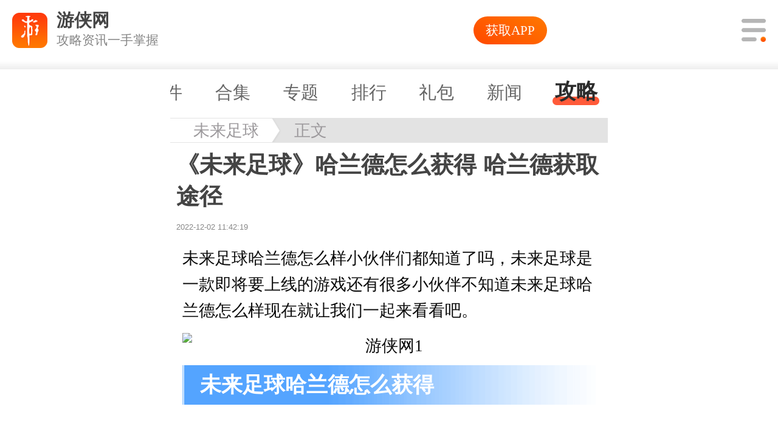

--- FILE ---
content_type: text/html
request_url: https://app.ali213.net/gl/963147.html
body_size: 7169
content:
<!DOCTYPE html><html style="font-size:50px;">
    <head>
        <meta charset="UTF-8">
        <title>未来足球哈兰德怎么获得 哈兰德获取途径-游侠手游</title>        <meta name="Keywords" content="未来足球,哈兰德, 哈兰德获取途径">
<meta name="Description" content="未来足球哈兰德怎么样小伙伴们都知道了吗，未来足球是一款即将要上线的游戏还有很多小伙伴不知道未来足球哈兰德怎么样现在就让我们一起来看看吧。">
<meta name="viewport" content="width=device-width,user-scalable=no,initial-scale=1, maximum-scale=1.0">
<meta name="apple-mobile-web-app-capable" content="yes">
<meta name="apple-mobile-web-app-status-bar-style" content="white">
<meta name="format-detection" content="address=no;email=no;telphone=no">
<meta http-equiv="X-UA-Compatible" content="IE=edge">
<meta http-equiv="cache-control" content="no-transform">        <link href="https://m.ali213.net/news/gl2212/963147.html" rel="canonical">
<link href="https://app.ali213.net/mip/gl/963147.html" rel="miphtml">
<link href="/v1/css/global.css" media="screen" rel="stylesheet" type="text/css">
<link href="/css/gl-detail.css?r=1681287235" media="screen" rel="stylesheet" type="text/css">
<link href="/images/favicon.ico" rel="shortcut icon" type="image/vnd.microsoft.icon">
<link href="/images/yx.png" rel="apple-touch-icon-precomposed">
<link href="/css/font-awesome.yx.css" media="screen" rel="stylesheet" type="text/css">
<link href="/css/swiper-3.4.2.min.css" media="screen" rel="stylesheet" type="text/css">
<link href="/css/global_20180516.css" media="screen" rel="stylesheet" type="text/css">		<script type="text/javascript" src="/js/jquery.min.js"></script>
<script type="text/javascript" src="/js/rem.js"></script>
<script type="text/javascript" src="/js/swiper-3.4.2.min.js"></script>
<script type="text/javascript" src="/js/jquery.lazyload.min.js"></script>
<script type="text/javascript" src="/js/iscroll-probe.js"></script>    </head>
    <body>
        <div class="overLay">
	<div class="magicbx">
		<div class="static"></div>
		<div class="rounding"></div>
	</div>
</div>
<div class="zadmainholder" zpro-data-type="10"><div class="zadmainclosebtn"></div></div>
<div class="uaHolder">
	<div class="staticPart">
		<ul>
			<li><a href="/"></a></li>
		</ul>
		<div class="header_right">
			<div class="header_menu"><i class="icon-menu"></i></div>
		</div>
	</div>
	<div class="activePart">
		<div class="searchbar">
			<form class="floatform" action="/android/search.html" method="get">
				<span class="search_input"><input type="search" name="keyword" value="" placeholder="侍魂：胧月传说" autocomplete="off"></span>
				<div class="search_btn_outter">
					<b class="search_btn_pretend"><em></em></b>
					<input type="submit" class="search_submit" value=""/>
				</div>
			</form>
		</div>
		<nav class="header_daohang">
			<a href="//3g.ali213.net" class="header_daohang_danji">单机</a>
			<a href="//3g.ali213.net/news/" class="header_daohang_news">资讯</a>
			<a href="//3g.ali213.net/zt/" class="header_daohang_zt">专题</a>
			<a href="//3g.ali213.net/gl/" class="header_daohang_gl">攻略</a>
			<a href="https://ali213.fhyx.com" class="header_daohang_shop">商城</a>
			<a href="//3g.ali213.net/yxk/" class="header_daohang_yxk">游戏库</a>
			<a href="//game.ali213.net/" class="header_daohang_bbs">论坛</a>
			<a href="//3g.ali213.net/in/" class="header_daohang_yingjian">硬件</a>
			<a href="/" class="header_daohang_ios">手游</a>
		</nav>
	</div>

	<div class="swiper-container nav-swiper index-swiper">
		<div class="swiper-wrapper">
			<div class="swiper-slide">
									<a href="/"><span>首页</span></a>
				
									<a class="android_game_url" href="/game/"><span>游戏</span></a>
				
									<a class="android_soft_url" href="/soft/"><span>软件</span></a>
				
									<a href="/heji/"><span>合集</span></a>
				
				<a href="/zt/"><span>专题</span></a>                <a href="/top/hot.html"><span>排行</span></a>                <a href="/libao/"><span>礼包</span></a>				<a href="/news/"><span>新闻</span></a>				<a class="checked" href="/gl/"><span>攻略</span></a>			</div>
		</div>
	</div>
</div>
<div class="uaMargin"></div>        <div id="ali213SSO" style="display:none;"></div>
<script id="ali_sso_pc_global" src="//static.ali213.net/js/common/sso/ali-sso-pc-global-version-1.js?callbackAfterLogin=loginAfter"></script>
<script>var keyword = '未来足球';var newsid =963147;</script>
<div id="append_parent"></div>
<div class="top3gmark"></div>
<div class="container">
    <div class="zadmainholder" zpro-data-type="71"></div>
    <div class="detail-nav">
        <div class="detail-nav-con">
                            <a class="level-1" href="/gl/261259/">未来足球</a>
                        <a>正文</a>
        </div>
    </div>
    <div class="zadmainholder" zpro-data-type="72"></div>
        <div class="detail-title">《未来足球》哈兰德怎么获得 哈兰德获取途径</div>
    <div class="detail_info">
        2022-12-02 11:42:19            </div>
            <!--<div class="zadmainholder" zpro-data-type="6"></div>-->
    <div class="abdd"><script type="text/javascript" src="//pbmp.ali213.net/js/585.js"></script></div>
    <div class="detail_content" style="height: 550px;">
        <p>未来足球哈兰德怎么样小伙伴们都知道了吗，未来足球是一款即将要上线的游戏还有很多小伙伴不知道未来足球哈兰德怎么样现在就让我们一起来看看吧。</p>

<p style="text-align: center;"><span style="cursor:pointer;"><img id="img0_1" alt="游侠网1" onclick="showbigpic(this,'//img2.ali213.net/picfile/News/2022/12/02/32481377-eea7-3f74-ae09-241b0fb18859.jpg')" onmouseover="showMenu({'ctrlid':this.id,'pos':'12'})" src="//img2.ali213.net/picfile/News/2022/12/02/584_32481377-eea7-3f74-ae09-241b0fb18859.jpg" /></span></p>

<h3 class="h3_2_1"><strong>未来足球哈兰德怎么获得</strong></h3>

<p>&nbsp;</p>

<p><strong>【方法一：特惠礼盒】</strong></p>

<p>这个是最简单粗暴的方式，充值6元就有SS人气球员任选，会让你起步更为轻松。</p>

<p>另外游戏中有月卡，每天返300/600钻石，球迷常玩的可以买一张用用。</p>

<p><strong>【方法二：主线任务】</strong></p>

<p>满足主线的任务需求会有获得对应的球员哦 ~~</p>

<p><strong>【方法三：球员交换】</strong></p>

<p>球员界面右下方，可以通过消耗多余的球员合成需求球员。</p>

<p><strong>【方法四：球员招募】</strong></p>

<p>这个其实就是传说中的十连抽 ~~~在主界面右上角的招募选项。</p>

<p>一共分为三种：普通招募、友情招募、精选招募，推荐精选招募，可以有针对性的培养喜爱球员。</p>

<p>再就是友情招募，友情点数主要是送好友体力获取到的。十连一般<a href="https://app.ali213.net/heji/gaopingzhideshouyo.html" class="keylink">高品质</a>球员相对较少。但是送体力这种也算是白送的啦。</p>

<p><strong>【方法五：活动】</strong></p>

<p>这种活动就分很多啦，比如签到，第3天就有送一个SS卡 ~~平民玩家的福利哈 ～限时探索可获得稀有SS+红卡球员等活动</p>

<p><strong>【方法六：天梯】</strong></p>

<p>在天梯中赛中通过<a href="https://app.ali213.net/heji/tz.html" class="keylink">挑战</a>排名的结算奖励，可以通过商店获取高品质球员。普通玩家慢慢积累也是可以收集到自己心仪的球员哦。</p>

<p style="text-align: center;"><span style="cursor:pointer;"><img id="img1_1" alt="游侠网2" onclick="showbigpic(this,'//img1.ali213.net/glpic/2022/12/02/20221202114642439.png')" onmouseover="showMenu({'ctrlid':this.id,'pos':'12'})" src="//img1.ali213.net/glpic/2022/12/02/584_20221202114642439.png" /></span></p>

<p style="text-align: center;"><span style="cursor:pointer;"><img alt="游侠网2" id="img1_1" onclick="showbigpic(this,'//img1.ali213.net/glpic/2022/12/02/20221202113516447.png')" onmouseover="showMenu({'ctrlid':this.id,'pos':'12'})" src="//img1.ali213.net/glpic/2022/12/02/584_20221202113516447.png" /></span></p>

<p>以上便是小编为大家带来的全部内容，感兴趣的小伙伴可以去体验一下。更多消息和内容关注游侠手游，之后会持续给大家带来更多全新的内容。</p>
        <div class="zadmainholder" zpro-data-type="73"></div>
    </div>
    <div class="unfold-field unfold-field-download">
        <div class="unflod-field__mask">
        </div>
    </div>

        <div class="detail_nav">
                            </div>

            <div class="gamedown" id="detail-anzhuo">
            <div class="gamedown-t">
                <div class="gamedown-t-l"><img src="https://img1.ali213.net/shouyou/cover/8/10411807.jpg" alt="未来足球"></div>
                <div class="gamedown-t-c">
                    <div class="gamedown-t-c-tit">未来足球</div>
                    <div class="gamedown-t-c-cls">类别：体育 | 大小：1.9GB</div>
                    <div class="gamedown-t-c-con">
                        <span><i style="width:80%;"></i></span>
                        <em>8.0</em>
                    </div>
                </div>
                                    <a href="/zt/wlzq/" class="gamedown-t-r">专区</a>
                            </div>
                            <div class="gamedown-f">
                    <span>相关合集：</span>
                                            <a href="/heji/zqjy.html">足球经营</a>
                                            <a href="/heji/zqjlsyhj.html">足球经理</a>
                                            <a href="/heji/zqjj.html">足球竞技</a>
                                            <a href="/heji/mnzqyx.html">模拟足球</a>
                                    </div>
                    </div>
        
    <script>
        var ua = navigator.userAgent.toLowerCase();
        var isIos = ua.match(/iphone|ipod|ipad/gi);
        var isIos9 = isIos && ua.match(/OS\s(\d+)/i)[1] > 8;
        if (isIos || isIos9) {
            $("#detail-ios").show();
            $("#detail-anzhuo").hide();
        } else {
            $("#detail-anzhuo").show();
            $("#detail-ios").hide();
        }
        $('.detail-down-l').click(function (event) {
            if (isIos || isIos9) {
                location.href = "";
            } else {
                location.href = "/android/411807.html";
            }
        });
    </script>

    
    <div class="qztfbox">
    <link rel="stylesheet" href="https://3g.ali213.net/css/v1/qztf.css">
    <div class="qztf noshow" id="qztf-android">
        <div class="qztf-t qztf-tab">
            <span class="on">精品手游推荐</span>
            <span>最近更新</span>
        </div>
        <div class="qztf-tab-con">
            <div class="qztf-c">
                <a href="https://app.ali213.net/yizhe/648521.html"><img src="https://img1.ali213.net/shouyou/tyxwj/2025/08/28/2025082855712915.png"><span>剑与轮回</span></a><a href="https://app.ali213.net/yizhe/645293.html"><img src="https://img1.ali213.net/shouyou/tyxwj/2025/03/10/20250310112657796.png"><span>新斗罗大陆</span></a><a href="https://app.ali213.net/yizhe/644545.html"><img src="https://img1.ali213.net/shouyou/tyxwj/2025/03/10/20250310112407341.png"><span>天书奇谈</span></a><a href="https://app.ali213.net/yizhe/645337.html"><img src="https://img1.ali213.net/shouyou/tyxwj/2025/03/10/20250310114249897.png"><span>斗罗大陆斗神再临</span></a><a href="https://app.ali213.net/yizhe/652613.html"><img src="https://img1.ali213.net/shouyou/tyxwj/2025/03/10/20250310114203181.png"><span>梦幻无间</span></a><a href="https://app.ali213.net/yizhe/644433.html"><img src="https://img1.ali213.net/shouyou/tyxwj/2025/03/10/20250310114112821.png"><span>戒灵传说</span></a><a href="https://app.ali213.net/yizhe/644499.html"><img src="https://img1.ali213.net/shouyou/tyxwj/2025/03/10/20250310114011181.png"><span>皇者</span></a><a href="https://app.ali213.net/yizhe/645085.html"><img src="https://img1.ali213.net/shouyou/tyxwj/2025/03/10/20250310113908815.png"><span>紫青双剑</span></a><a href="https://app.ali213.net/yizhe/646765.html"><img src="https://img1.ali213.net/shouyou/tyxwj/2025/03/10/20250310113151712.png"><span>口袋山海经</span></a><a href="https://app.ali213.net/yizhe/651855.html"><img src="https://img1.ali213.net/shouyou/tyxwj/2025/03/10/20250310113048183.png"><span>锦绣江湖</span></a>
            </div>
            <div class="qztf-c">
                <a href="https://app.ali213.net/aznew/702777.html"><img src="https://img1.ali213.net/shouyou/cover/9/10702777.jpg"><span>奥特曼英雄归来下载安装</span></a><a href="https://app.ali213.net/aznew/702749.html"><img src="https://img1.ali213.net/shouyou/cover/2/10702749.jpg"><span>鹅鸭杀正版</span></a><a href="https://app.ali213.net/android/671449.html"><img src="https://img1.ali213.net/shouyou/cover/f/10671449.jpg"><span>保卫向日葵正式版</span></a><a href="https://app.ali213.net/aznew/698353.html"><img src="https://img1.ali213.net/shouyou/cover/f/10698353.jpg"><span>烈焰觉醒最新版手游安装包</span></a><a href="https://app.ali213.net/aznew/698479.html"><img src="https://img1.ali213.net/shouyou/cover/b/10698479.jpg"><span>热血江湖归来</span></a><a href="https://app.ali213.net/android/698349.html"><img src="https://img1.ali213.net/shouyou/cover/b/10698349.jpg"><span>烈焰觉醒手游官网下载入口</span></a><a href="https://app.ali213.net/android/695927.html"><img src="https://img1.ali213.net/shouyou/cover/4/10695927.jpg"><span>战火使命官方</span></a><a href="https://app.ali213.net/aznew/702773.html"><img src="https://img1.ali213.net/shouyou/cover/6/10702773.jpg"><span>零度曙光最新游戏</span></a><a href="https://app.ali213.net/aznew/698277.html"><img src="https://img1.ali213.net/shouyou/cover/7/10698277.jpg"><span>奥特曼传奇英雄2主播号</span></a><a href="https://app.ali213.net/android/692031.html"><img src="https://img1.ali213.net/shouyou/cover/3/10692031.jpg"><span>纸嫁衣8千子树官方版</span></a><a href="https://app.ali213.net/aznew/702769.html"><img src="https://img1.ali213.net/shouyou/cover/a/10702769.jpg"><span>零度曙光国际服</span></a><a href="https://app.ali213.net/aznew/702765.html"><img src="https://img1.ali213.net/shouyou/cover/e/10702765.jpg"><span>锻冶屋英雄谭最新版手游</span></a>
            </div>
        </div>
    </div>
    <div class="qztf noshow" id="qztf-ios">
        <div class="qztf-t qztf-tab">
            <span class="on">精品手游推荐</span>
            <span>最近更新</span>
        </div>
        <div class="qztf-tab-con">
            <div class="qztf-c">
                <a href="https://app.ali213.net/yizhe/644067.html"><img src="https://img1.ali213.net/shouyou/tyxwj/2025/08/28/2025082855550722.png"><span>放置与召唤</span></a><a href="https://app.ali213.net/yizhe/645293.html"><img src="https://img1.ali213.net/shouyou/tyxwj/2025/08/28/2025082855431108.png"><span>新斗罗大陆</span></a><a href="https://app.ali213.net/yizhe/659373.html"><img src="https://img1.ali213.net/shouyou/tyxwj/2025/08/28/2025082855332258.png"><span>西游七十二变</span></a><a href="https://app.ali213.net/yizhe/645267.html"><img src="https://img1.ali213.net/shouyou/tyxwj/2025/08/28/2025082855226618.png"><span>美食大乱斗</span></a><a href="https://app.ali213.net/yizhe/644519.html"><img src="https://img1.ali213.net/shouyou/tyxwj/2025/08/28/2025082855127645.png"><span>皇者</span></a><a href="https://app.ali213.net/yizhe/681761.html"><img src="https://img1.ali213.net/shouyou/tyxwj/2025/08/28/2025082854959893.png"><span>君临传奇</span></a><a href="https://app.ali213.net/yizhe/645303.html"><img src="https://img1.ali213.net/shouyou/tyxwj/2025/08/28/2025082854835965.png"><span>家园卫士</span></a><a href="https://app.ali213.net/yizhe/664331.html"><img src="https://img1.ali213.net/shouyou/tyxwj/2025/08/28/2025082854714906.png"><span>黎明召唤</span></a><a href="https://app.ali213.net/yizhe/644545.html"><img src="https://img1.ali213.net/shouyou/tyxwj/2025/08/28/2025082854444852.png"><span>天书奇谈</span></a><a href="https://app.ali213.net/yizhe/645115.html"><img src="https://img1.ali213.net/shouyou/tyxwj/2025/08/28/2025082852452880.png"><span>女神危机</span></a><a href="https://app.ali213.net/yizhe/684301.html"><img src="https://img1.ali213.net/shouyou/tyxwj/2025/08/28/2025082852305722.png"><span>新盗墓笔记</span></a><a href="https://app.ali213.net/yizhe/648521.html"><img src="https://img1.ali213.net/shouyou/tyxwj/2025/08/28/2025082852036931.png"><span>剑与轮回</span></a>
            </div>
            <div class="qztf-c">
                <a href="https://app.ali213.net/ios/109323.html"><img src="https://img1.ali213.net/shouyou/cover/8/205099.jpg"><span>奇迹暖暖ios版</span></a><a href="https://app.ali213.net/ios/618811.html"><img src="https://img1.ali213.net/shouyou/cover/4/10618811.jpg"><span>鸣潮苹果版</span></a><a href="https://app.ali213.net/ios/532941.html"><img src="https://img1.ali213.net/shouyou/cover/c/10532941.jpg"><span>长安幻想ios版</span></a><a href="https://app.ali213.net/ios/150297.html"><img src="https://img1.ali213.net/shouyou/cover/4/10150297.jpg"><span>贪婪洞窟2ios版</span></a><a href="https://app.ali213.net/ios/240199.html"><img src="https://img1.ali213.net/shouyou/cover/8/10240199.jpg"><span>太空杀ios版</span></a><a href="https://app.ali213.net/ios/236049.html"><img src="https://img1.ali213.net/shouyou/cover/d/10236049.jpg"><span>劲舞时代ios版</span></a><a href="https://app.ali213.net/ios/113669.html"><img src="https://img1.ali213.net/shouyou/cover/1/219895.jpg"><span>我的世界2</span></a><a href="https://app.ali213.net/ios/107679.html"><img src="https://img1.ali213.net/shouyou/cover/a/200379.jpg"><span>少年三国志ios版</span></a><a href="https://app.ali213.net/ios/473561.html"><img src="https://img1.ali213.net/shouyou/cover/1/10473561.jpg"><span>弹壳特攻队ios版</span></a><a href="https://app.ali213.net/ios/199129.html"><img src="https://img1.ali213.net/shouyou/cover/1/10199129.jpg"><span>荒野乱斗ios版</span></a><a href="https://app.ali213.net/ios/138211.html"><img src="https://img1.ali213.net/shouyou/cover/2/10138211.jpg"><span>妖怪金手指ios</span></a><a href="https://app.ali213.net/ios/179657.html"><img src="https://img1.ali213.net/shouyou/cover/8/10179657.jpg"><span>皇后成长计划2ios版</span></a>
            </div>
        </div>
    </div>
    <script src="https://3g.ali213.net/js/v1/qztf.js"></script>
</div>
            <div class="detail-related">
            <h3>相关攻略<a href="/gl/261259/" rel="nofollow">更多</a>            </h3>
            <ul>
                                    <li><a href="https://app.ali213.net/gl/969405.html">《未来足球》迪巴拉技能介绍 迪巴拉阵容定位</a></li>
                                    <li><a href="https://app.ali213.net/gl/969391.html">《未来足球》迪巴拉怎么样 迪巴拉技能使用心得</a></li>
                                    <li><a href="https://app.ali213.net/gl/968791.html">《未来足球》寰球之旅怎么玩 寰球之旅怎么玩攻略教学</a></li>
                                    <li><a href="https://app.ali213.net/gl/968787.html">《未来足球》C罗球员攻略 C罗使用心得</a></li>
                            </ul>
        </div>
        <div class="rmyx android">
        <h2>热门游戏<a href="/android/" rel="nofollow">更多</a></h2>
        <div class="rmyx-inner">
                            <a href="https://app.ali213.net/android/1807.html"><img src="//img1.ali213.net/shouyou/cover/4/1818.jpg" alt="元梦之星"><em>
                        <h3>元梦之星</h3><span><i
                                    style="width: 62%;"></i></span>
                        <p>动作射击</p></em></a>
                            <a href="https://app.ali213.net/android/169785.html"><img src="//img1.ali213.net/shouyou/cover/b/10169785.jpg" alt="未定事件簿"><em>
                        <h3>未定事件簿</h3><span><i
                                    style="width: 62%;"></i></span>
                        <p>冒险解谜</p></em></a>
                            <a href="https://app.ali213.net/android/489913.html"><img src="//img1.ali213.net/shouyou/cover/e/10489913.jpg" alt="暖雪手游"><em>
                        <h3>暖雪手游</h3><span><i
                                    style="width: 60%;"></i></span>
                        <p>角色扮演</p></em></a>
                            <a href="https://app.ali213.net/android/208243.html"><img src="//img1.ali213.net/shouyou/cover/0/10208243.jpg" alt="光遇"><em>
                        <h3>光遇</h3><span><i
                                    style="width: 75%;"></i></span>
                        <p>益智休闲</p></em></a>
                            <a href="https://app.ali213.net/android/251229.html"><img src="//img1.ali213.net/shouyou/cover/5/10251229.jpg" alt="镇魂街天生为王"><em>
                        <h3>镇魂街天生为王</h3><span><i
                                    style="width: 60%;"></i></span>
                        <p>角色扮演</p></em></a>
                            <a href="https://app.ali213.net/android/312815.html"><img src="//img1.ali213.net/shouyou/cover/2/10312815.jpg" alt="无期迷途"><em>
                        <h3>无期迷途</h3><span><i
                                    style="width: 46%;"></i></span>
                        <p>冒险解谜</p></em></a>
                            <a href="https://app.ali213.net/android/171825.html"><img src="//img1.ali213.net/shouyou/cover/7/10171825.jpg" alt="时空中的绘旅人"><em>
                        <h3>时空中的绘旅人</h3><span><i
                                    style="width: 95%;"></i></span>
                        <p>恋爱养成</p></em></a>
                            <a href="https://app.ali213.net/android/261247.html"><img src="//img1.ali213.net/shouyou/cover/a/10261247.jpg" alt="蛋仔派对"><em>
                        <h3>蛋仔派对</h3><span><i
                                    style="width: 68%;"></i></span>
                        <p>益智休闲</p></em></a>
                    </div>
    </div>
    <div class="rmyx ios" style="display: none;">
        <h2>热门游戏<a href="/ios/">更多</a></h2>
        <div class="rmyx-inner">
                            <a href="https://app.ali213.net/ios/193807.html"><img src="//img1.ali213.net/shouyou/cover/e/10193807.jpg" alt="我的侠客ios版"><em>
                        <h3>我的侠客ios版</h3><span><i
                                    style="width: 34%;"></i></span>
                        <p>角色扮演</p></em></a>
                            <a href="https://app.ali213.net/ios/165763.html"><img src="//img1.ali213.net/shouyou/cover/0/10165763.jpg" alt="原神ios版"><em>
                        <h3>原神ios版</h3><span><i
                                    style="width: 94%;"></i></span>
                        <p>角色扮演</p></em></a>
                            <a href="https://app.ali213.net/ios/123463.html"><img src="//img1.ali213.net/shouyou/cover/6/229583.jpg" alt="元气骑士ios版"><em>
                        <h3>元气骑士ios版</h3><span><i
                                    style="width: 95%;"></i></span>
                        <p>动作射击</p></em></a>
                            <a href="https://app.ali213.net/ios/180289.html"><img src="//img1.ali213.net/shouyou/cover/e/10180289.jpg" alt="使命召唤手游ios版"><em>
                        <h3>使命召唤手游ios版</h3><span><i
                                    style="width: 98%;"></i></span>
                        <p>动作射击</p></em></a>
                            <a href="https://app.ali213.net/ios/20450.html"><img src="//img1.ali213.net/shouyou/cover/e/21223.jpg" alt="摩尔庄园ios版"><em>
                        <h3>摩尔庄园ios版</h3><span><i
                                    style="width: 78%;"></i></span>
                        <p>模拟经营</p></em></a>
                            <a href="https://app.ali213.net/ios/161023.html"><img src="//img1.ali213.net/shouyou/cover/3/10161023.jpg" alt="和平精英ios版"><em>
                        <h3>和平精英ios版</h3><span><i
                                    style="width: 88%;"></i></span>
                        <p>动作射击</p></em></a>
                            <a href="https://app.ali213.net/ios/334131.html"><img src="//img1.ali213.net/shouyou/cover/2/10334131.jpg" alt="金铲铲之战ios版"><em>
                        <h3>金铲铲之战ios版</h3><span><i
                                    style="width: 40%;"></i></span>
                        <p>策略塔防</p></em></a>
                            <a href="https://app.ali213.net/ios/112395.html"><img src="//img1.ali213.net/shouyou/cover/6/217619.jpg" alt="王者荣耀ios版"><em>
                        <h3>王者荣耀ios版</h3><span><i
                                    style="width: 89%;"></i></span>
                        <p>角色扮演</p></em></a>
                    </div>
    </div>
    <div class="placeholderforpromotion">
        <script src="/js/promotion/6.js"></script>
    </div>
            <div class="detail-related">
            <h3>相关资讯<a href="/news/261259/" rel="nofollow">更多</a>            </h3>
            <ul>
                                    <li><a href="/news/190229.html">公测倒计时1天 带你快速了解《未来足球》</a></li>
                            </ul>
        </div>
    
</div>
<div class="mid3gmark"></div>
<div class="bbs game-rel-before-mark">
    <script id="ali_comment_pc_global" src="//comment.ali213.net/js/ali-comment-pc-global-version-1_3g.js?sid=5-963147"></script></div>
<script type="application/ld+json">
{
"@context": "https://ziyuan.baidu.com/contexts/cambrian.jsonld",
"@id": "https://app.ali213.net/gl/963147.html",
"appid": "1591267951257047",
"title": "《未来足球》哈兰德怎么获得 哈兰德获取途径",
"images": [
        "//img2.ali213.net/picfile/News/global_brief/7d/d0/f2/5_963147_1.jpg",

    ],
"pubDate": "2022-12-02T11:42:19",
"upDate": "2022-12-02T11:42:19"
}

</script>
<script src="https://app.ali213.net/func/picBridge1.js"></script>
<script src="//static.ali213.net/js/common/hits/ali_hits_pc_global-version-1-for-gl.js?111"></script>        <div class="footer">
	<a class="to-client"><img src="https://app.ali213.net/images/mg43.png" />客户端</a>
	<a href="https://app.ali213.net/top/hot.html" class="to-pc"><img src="https://app.ali213.net/images/mg16.png" />排行榜</a>
	<a href="https://app.ali213.net/" class="to-index"><img src="https://app.ali213.net/images/mg12.png" /></a>
</div>
<div style="display: none;">
    <script src="https://static.ali213.net/js/common/hits/realtime_hits.js" language="JavaScript"></script>
</div>

<script>
var _hmt = _hmt || [];
(function() {
  var hm = document.createElement("script");
  hm.src = "https://hm.baidu.com/hm.js?636e63a3769f693658f6090909c55776";
  var s = document.getElementsByTagName("script")[0]; 
  s.parentNode.insertBefore(hm, s);
})();
</script>        <script type="text/javascript" src="/js/global_20180516.js?r=1681287235"></script>
<script type="text/javascript" src="/v1/js/common.js"></script>
<script type="text/javascript" src="/js/overlay.js"></script>
<script type="text/javascript" src="https://3g.ali213.net/js/data/3grelgamegl.js?r=1681287235"></script>
<script type="text/javascript" src="//static.ali213.net/js/lib/jquery-tmpl/jquery.tmpl.min.js"></script>
<script type="text/javascript" src="//static.ali213.net/js/common/zpro/zprotxtpicurl.js?r=1681287235"></script>
<script type="text/javascript" src="/js/gl-detail.js?r=1681287235"></script>
<script type="text/javascript" src="https://app.ali213.net/js/new_commonpic.js?r=1681287235"></script>		<script>
			(function(){
				var bp = document.createElement('script');
				var curProtocol = window.location.protocol.split(':')[0];
				if (curProtocol === 'https') {
					bp.src = 'https://zz.bdstatic.com/linksubmit/push.js';
				}
				else {
					bp.src = '//push.zhanzhang.baidu.com/push.js';
				}
				var s = document.getElementsByTagName("script")[0];
				s.parentNode.insertBefore(bp, s);
			})();
		</script>
    </body>
</html>


--- FILE ---
content_type: text/html
request_url: https://click.ali213.net/general_raw_hits_data.php?channelID=5&entityID=963147&referer=&callback=jQuery18307742283466917503_1770142969115&_=1770142971993
body_size: 11
content:
jQuery18307742283466917503_1770142969115({"hits":3530})

--- FILE ---
content_type: text/html
request_url: https://comment2.ali213.net/api/List
body_size: 3
content:
{"code":0,"msg":"\u64cd\u4f5c\u6210\u529f","data":{"joinNum":"0","total":0,"pageSize":20,"pageNo":1,"hotList":[],"list":[]}}

--- FILE ---
content_type: text/css
request_url: https://app.ali213.net/v1/css/global.css
body_size: 3959
content:
html{font-size:50px}
body,div,dl,dt,dd,ul,ol,li,h1,h2,h3,h4,h5,h6,pre,code,form,button,fieldset,legend,input,textarea,p,blockquote,th,td{margin:0;padding:0;font-family:"Microsoft YaHei",STHeiti,Arial}
body,div,a,p,b,i,em{font-size:.24rem}
body{background-color:white}
table{border-collapse:collapse;border-spacing:0;font-family:"Microsoft YaHei",STHeiti,Arial}
fieldset,img{border:0}
address,caption,cite,code,dfn,em,strong,th,var{font-style:normal;font-weight:normal}
ul,ol,li{list-style:none}
caption,th{text-align:left}
h1,h2,h3,h4,h5,h6{font-size:100%;font-weight:normal}
abbr,acronym{border:0;font-variant:normal}
sup{vertical-align:text-top}
sub{vertical-align:text-bottom}
input,textarea,select{font-family:inherit;font-size:inherit;font-weight:inherit}
input,textarea,select{*font-size:100%;outline:0;border:0}
input::-webkit-search-cancel-button{display:none}
input[type=search]::-ms-clear{display:none}
a{text-decoration:none;cursor:pointer}
button,textarea{outline:0;border:0;padding:0;margin:0;-webkit-appearance:none}
.fn-clear:after{visibility:hidden;display:table;font-size:0;content:"";clear:both;height:0}
.xs-main{width:7.5rem!important;margin:auto}
.container{width:100%;min-height:100vh;max-width:7.5rem;margin:auto;background:white;overflow:hidden;font-size:.28rem}
.top-header{width:100%;display:flex;height:.88rem;align-items:center;justify-content:flex-end;position:relative}
.top-header .top-game-logo{width:1.37rem;height:.82rem;position:absolute;top:.16rem;left:.2rem;background:url(/v1/images/mg11.png) no-repeat;background-size:100% 100%}
.top-header .top-more{width:.38rem;height:.28rem;margin-right:.21rem;background:url(/v1/images/mg13.png) no-repeat;background-size:100% 100%;cursor:pointer}
.top-header .top-more.close-search{width:.42rem;height:.34rem;background-image:url(/v1/images/mg42.png)}
.top-header .top-search{width:.41rem;height:.41rem;margin-right:.21rem;background:url(/v1/images/mg23.png) no-repeat;background-size:100% 100%;cursor:pointer}
.top-header .down-client{width:1.88rem;height:.5rem;box-sizing:border-box;border-radius:.25rem;border:solid 1px #ff8439;cursor:pointer;display:flex;align-items:center;justify-content:center;color:#ff8439;margin-right:.21rem}
.top-header .down-client i{display:block;width:.21rem;height:.27rem;background:url(/v1/images/mg8.png) no-repeat;background-size:100% 100%;margin-right:.05rem}
.top-nav{width:100%;height:1rem;display:flex;align-items:flex-end;justify-content:center}
.top-nav a{width:1rem;height:.72rem;display:block;text-align:center;font-size:.34rem;color:#666;position:relative;margin:0 .35rem .06rem}
.top-nav .checked{color:#000;font-size:.36rem;font-weight:bold}
.top-nav a:after{content:"";width:.4rem;height:.14rem;background-color:transparent;border-radius:.07rem;position:absolute;bottom:0;left:0;right:0;margin:auto}
.top-nav .checked:after{background-color:#ff5a39}
.bg-shadow{display:block;width:100%;height:.12rem;background:linear-gradient(180deg,red 0,#fff 100%)}
.head-toggle{width:100%;height:.85rem;display:flex;box-sizing:border-box;padding:0 .85rem;align-items:center;justify-content:flex-start}
.head-toggle a{display:block;height:.5rem;line-height:.5rem;text-align:left;width:.7rem;margin-right:.55rem;font-size:.26rem;color:#a2a2a2}
.head-toggle a.checked{font-size:.32rem;font-weight:bold;color:#000}
.has-margins{width:7.1rem;margin:.25rem auto}
.part-title{width:100%;height:.68rem;font-size:.36rem;font-weight:bold;color:#333;padding:0 .2rem;box-sizing:border-box;background:#fbfbfb;display:flex;align-items:center;justify-content:flex-start;position:relative}
.part-title:before{display:block;content:"";width:.1rem;height:.3rem;background-color:#ff5a39;border-radius:.05rem;margin-right:.08rem}
.part-title a{color:#666;height:.3rem;line-height:.3rem;font-weight:normal;display:block;position:absolute;right:.2rem;top:.19rem}
.part-title a i{width:.29rem;height:.29rem;float:right;background:url(/v1/images/mg14.png) no-repeat;background-size:100% 100%;margin-left:.11rem}
.part-title span{max-width:100%;overflow:hidden;height:.68rem;display:table;table-layout:fixed}
.part-title span b{display:table-cell;width:100%;vertical-align:middle;font-size:.36rem;white-space:nowrap}
.toggle-ul{width:100%;height:.8rem;border-bottom:.01rem solid #ccc;display:flex;align-items:center;justify-content:center;margin-bottom:.2rem}
.toggle-ul span{font-size:.32rem;color:#666;cursor:pointer;position:relative}
.toggle-ul span:nth-child(2){margin:0 1.8rem}
.toggle-ul span.checked{font-size:.36rem;font-weight:bold;color:#333}
.toggle-ul span.checked:after{content:"";width:.8rem;height:.1rem;background-color:#ff5a39;border-radius:.05rem;position:absolute;bottom:-0.205rem;left:-0.02rem;right:0;margin:auto}
.toggle-li{display:none}
.toggle-li:first-child{display:block}
.news-li li{width:100%;display:flex;align-items:flex-start;justify-content:space-between;margin-bottom:.2rem;flex-wrap:wrap}
.news-li li >a{width:2.25rem;height:1.5rem;overflow:hidden;border-radius:.1rem}
.news-li li >a img{width:100%;height:100%;border-radius:.1rem}
.news-li li .news-a-link{width:100%;font-size:.28rem;line-height:.36rem;color:#545454;height:auto;flex-shrink:0}
.news-li li >div{width:4.63rem;height:1.5rem;display:flex;flex-direction:column;justify-content:space-between;align-items:flex-start}
.news-li li >div >a{height:.9rem;overflow:hidden;font-size:.3rem;line-height:.45rem;color:#545454}
.news-li li .three-img{flex-shrink:0;width:100%;display:flex;align-items:center;flex-direction:row;height:1.65rem;justify-content:space-between}
.news-li li .news-a-link+a{flex-shrink:0;width:100%;display:block;margin:.18rem 0;height:3.55rem;overflow:hidden}
.news-li li .news-a-link+a img{width:100%;border-radius:.15rem}
.news-li li .three-img >a{display:block;width:2.3rem;height:1.53rem;border-radius:.1rem;max-height:none;overflow:inherit;overflow:hidden}
.news-li li .three-img img{height:100%;vertical-align:bottom}
.news-li li .news-bottom-info{flex-shrink:0;width:100%;height:.36rem;line-height:.36rem;color:#a6a6a6;display:block}
.news-li li .news-info{height:.36rem;line-height:.36rem;color:#a6a6a6}
.news-li li .news-info span{width:2rem;display:inline-block}
.news-li li .news-info i,.news-li li .news-bottom-info i{width:.32rem;height:.25rem;display:inline-block;background:url(/v1/images/mg17.png) no-repeat;background-size:100% 100%;vertical-align:text-bottom;margin:0 .1rem 0 .3rem}
.footer{width:7.1rem;margin:auto;height:1.15rem;display:flex;align-items:center;justify-content:space-between}
.footer a{display:block;height:.6rem;color:#666;line-height:.6rem}
.footer a img{height:.6rem;vertical-align:bottom;margin-right:.18rem}
.footer a:last-child img{margin-right:0}
.search-container{position:static;width:100%;max-width:7.5rem;left:0;right:0;margin:auto;top:0;z-index:1001;display:block!important;background:white}
.search-container >.close-search{position:absolute;width:100%;height:100vh;background:rgba(0,0,0,0.6);z-index:2;display:none}
.search-container .search-content{display:none}
.search-container .search-con{background:white;padding-bottom:.01rem}
.nav-swiper{padding:.2rem 0;position:relative;background:white;top:-1px}
.nav-swiper:before{content:"";display:block;height:.42rem;width:1rem;background:linear-gradient(to right,rgba(255,255,255,0.1) 0,rgba(255,255,255,1) 100%);position:absolute;right:0;top:0}
.nav-swiper .swiper-slide{width:auto;font-size:0}
.nav-swiper .swiper-slide a{font-size:.3rem;color:#666;margin:0 .28rem;height:.42rem;line-height:.38rem;display:inline-block;position:relative}
.nav-swiper .swiper-slide a span{position:relative;z-index:3}
.nav-swiper .swiper-slide a.checked{color:#2c2c2c;font-weight:bold;font-size:.36rem}
.nav-swiper .swiper-slide a.checked:after{position:absolute;left:-5%;bottom:0;width:110%;display:block;content:"";height:.14rem;background-color:#ff5a39;border-radius:.07rem;z-index:2}
.search-nav{width:100%;height:.9rem;overflow:hidden}
.search-nav .search-ul{width:auto;height:.9rem;display:flex;align-items:center;justify-content:flex-start;flex-wrap:nowrap;overflow-x:auto}
.search-nav .search-ul a{font-size:.3rem;color:#666;margin:0 .28rem;font-weight:bold;height:.52rem;display:inline-block;position:relative;flex-shrink:0}
.search-nav .search-ul a.checked{color:black}
.search-nav .search-ul a.checked:after{content:"";position:absolute;left:-5%;bottom:0;width:110%;display:block;height:.05rem;background-color:#ff5a39;border-radius:.01rem;z-index:2}
.search-bar{margin-top:0}
.search-bar form{height:.5rem;width:100%;display:flex;align-items:center;justify-content:space-between}
.search-bar .search-input{color:#888;width:6.5rem;height:.6rem;border-radius:.3rem;border:solid 1px #ccc;box-sizing:border-box;padding:0 .2rem}
.search-bar .search-submit{width:.41rem;height:.41rem;background:url(/v1/images/mg23.png) no-repeat;background-size:100% 100%;cursor:pointer}
.hot-search{display:flex;align-items:center;justify-content:flex-start;color:#ccc;flex-wrap:wrap}
.hot-search span{height:.42rem;display:block;line-height:.3rem;margin:0}
.hot-search a{display:block;margin:0 .1rem .15rem 0;border-radius:.2rem;border:solid 1px #ccc;line-height:.4rem;padding:0 .15rem;font-size:.24rem;color:#666;vertical-align:middle}
.search-result a{margin-top:.3rem;height:.4rem;line-height:.4rem;font-size:.28rem;color:#666;display:block}
.search-result{max-height:6rem;overflow-y:auto;margin-top:0}
.disnone{display:none}
.qz_detail_pl{color:#f60}
.placeholderforpromotion{width:100%;clear:both;overflow:hidden}
.common-share-holder{width:100%;clear:both;margin:.3rem 0 0 0}
.common-share-holder .ymw-bdshare-new{position:relative;width:100%;height:.3rem;clear:both;overflow:hidden}
.common-share-holder .ymw-bdshare-new .ymw-bdshare-new-tit{position:absolute;width:.6rem;height:.3rem;line-height:.3rem;text-align:center;overflow:hidden;top:0;left:0;font-size:.14rem;color:#666}
.common-share-holder .ymw-bdshare-new .bdsharebuttonbox{height:.3rem;left:.6rem;margin-left:0;top:0}
.common-share-holder .ymw-bdshare-new .bdsharebuttonbox a{width:.24rem;height:.24rem;margin-top:.03rem}
.container .read-more,.container .load-more{text-align:center;cursor:pointer;width:3.5rem;border-radius:.33rem;border:solid 1px #dcdcdc;margin:.4rem auto;color:#717171;font-size:.26rem;display:block;padding:.12rem 0;height:auto}
.game-nav{width:100%;display:block!important}
.game-nav1{height:.84rem;width:100%;display:flex!important;align-items:center;justify-content:center}
.game-nav1 a{display:block;position:relative;font-size:.34rem;color:#666;margin:0 .35rem;font-weight:bold}
.game-nav1 a.checked{color:#000;font-size:.36rem}
.game-nav1 a.checked:after{content:"";width:.3rem;height:.08rem;background-color:#ff5a39;border-radius:.04rem;position:absolute;left:0;right:0;margin:auto;bottom:-0.14rem}
.nav-bg{width:100%;height:.12rem;background-image:linear-gradient(180deg,red 0,#fff 100%)}
.game-nav2{height:.64rem;width:100%;display:flex;align-items:center;justify-content:center}
.game-nav2 a{display:block;position:relative;font-size:.26rem;color:#666}
.game-nav2 span{display:block;margin:0 .4rem;color:#666}
.game-nav2 a.checked{color:#ff8439}
.container-m{width:6.9rem;margin:auto;overflow:hidden}
.m-title{width:6.9rem;margin:0 auto .3rem;height:.4rem;line-height:.4rem;font-size:.32rem;color:#333;font-weight:bold;position:relative}
.m-title span{float:left;height:.4rem;line-height:.4rem}
.m-title .change-con,.m-title .more-link{float:right;height:.4rem;line-height:.4rem;font-size:.28rem;color:#333}
.more-link i{font-size:.28rem;color:#ff5e33;font-style:normal;padding-left:.05rem}
.m-title .change-con:after{content:"";float:right;width:.3rem;height:.3rem;margin:.05rem 0 0 .1rem;background:url(/v1/images/change.png) no-repeat;background-size:100% 100%}
.m-title ul{position:absolute;top:-0.1rem;right:0;width:2rem;height:.58rem;background-color:#f1f1f1;border-radius:.29rem}
.m-title ul li{float:left;width:50%;box-sizing:border-box;height:.58rem;border-radius:.29rem;cursor:pointer;display:table;vertical-align:middle}
.m-title ul li.active{border:solid 1px #d5d5d5;background-color:#fff}
.m-title ul li b{display:table-cell;vertical-align:middle;font-size:.26rem;color:#696969;text-align:center}
.m-title ul li.active b{font-size:.28rem;color:#333}
.img-span{overflow:hidden;border-bottom:1px solid #f5f5f5;margin-bottom:.35rem}
.img-span-ul{width:7.2rem;display:none;align-items:flex-start;justify-content:flex-start;flex-wrap:wrap;overflow:hidden}
.img-span-ul:first-child{display:flex}
.img-span-ul a{width:1.5rem;height:2rem;display:block;margin-bottom:.4rem;margin-right:.3rem}
.img-span-ul a img{width:1.5rem;height:1.5rem;display:block;float:left;border-radius:25%;vertical-align:bottom}
.img-span-ul a span{display:block;width:100%;height:.5rem;line-height:.7rem;overflow:hidden;text-align:center;clear:both;color:#333;font-weight:bold}
.has-bottom{border-bottom:1px solid #f5f5f5;margin-bottom:.4rem;padding-bottom:.08rem}
.margin-border{padding:0 0 .1rem;border-bottom:1px solid #f5f5f5;margin-bottom:.4rem}
.margin-no-border{padding:0 0 .1rem;position:relative}
.margin-no-border:after{display:block;width:6.9rem;content:"";height:.26rem;background-image:linear-gradient(180deg,#f5f5f5 0,#fafafa 21%,#fff 100%)}
.down-container{width:100%;overflow:hidden}
.toggle-li{display:none;overflow:hidden}
.down-li{width:100%;height:1.5rem;margin-bottom:.32rem;display:flex;justify-content:flex-start;align-items:center}
.down-li .img-a{width:1.5rem;height:1.5rem;border-radius:25%;overflow:hidden}
.down-li .img-a img{width:100%;height:100%;vertical-align:bottom}
.down-li .down-con{width:3.8rem;display:flex;flex-direction:column;align-items:flex-start;justify-content:flex-start;padding-left:.3rem;text-align:left}
.down-li .down-con a,.down-li .down-con div:first-child{height:.38rem;margin-bottom:.2rem;line-height:.38rem;display:block;font-size:.28rem;color:#333;overflow:hidden;font-weight:bold}
.gifts-con{padding:0 0 .15rem 0;margin-bottom:.4rem;border-bottom:1px solid #f5f5f5}
.gifts-con .load-more{margin-top:.6rem}
.down-li .gift-num span{display:block;width:100%;line-height:.36rem;height:.36rem;font-size:.22rem;color:#515151}
.down-li .down-con em{display:block;width:100%;line-height:.4rem;height:.4rem;font-size:.22rem;color:#515151}
.down-li .down-con span{display:block;width:100%;line-height:.4rem;height:.4rem;font-size:.22rem;color:#515151}
.down-li .right-btn{width:1.24rem;border-radius:.28rem;border:solid 1px #ff654c;box-sizing:border-box;text-align:center;display:block;padding:.08rem 0}
.down-li .right-btn span{font-size:.26rem;color:#ff4c2e}
.down-li .gift-process{width:3.33rem;height:.4rem;background-color:#eee;border-radius:.2rem;position:relative;overflow:hidden}
.down-li .process{width:60%;height:.4rem;background-color:#ff644f;border-radius:.2rem 0 0 .2rem}
.down-li .gift-num{width:100%;display:table;height:.4rem;line-height:.4rem;text-align:center;position:absolute;top:0}
.down-li .gift-num span{vertical-align:middle;display:table-cell;color:#fff}
.down-li .gift-info{height:.35rem;width:100%;display:flex;align-items:center;margin-top:.16rem;justify-content:flex-start}
.down-li .platform{box-sizing:border-box;height:.35rem;border-radius:.1rem;border:solid 1px #0084ff;padding:0 .15rem;display:table;margin-right:.24rem}
.down-li .platform span{vertical-align:middle;display:table-cell;font-size:.22rem;color:#0084ff}
.down-li .gift-info em{font-size:.22rem;color:#515151}
.down-li .gift-info i{font-size:.22rem;color:#ff644f;font-style:normal;margin-left:.08rem}
.strategy-content{padding-bottom:.1rem;margin-bottom:.4rem;border-bottom:1px solid #f5f5f5}
.strategy-li{width:100%;height:1.6rem;padding:.3rem 0 .32rem;display:flex;align-items:center;justify-content:space-between;border-top:1px solid #f5f5f5}
.strategy-li:first-child{border-top:0;padding-top:0}
.strategy-li .img-a{width:2.4rem;height:1.6rem;overflow:hidden}
.strategy-li .img-a img{border-radius:.2rem;width:100%;height:100%}
.strategy-li .strategy-con{width:4.1rem;height:1.6rem;display:flex;flex-direction:column;justify-content:flex-start;align-items:flex-start}
.strategy-con>a{width:100%;overflow:hidden;height:.8rem;line-height:.4rem;font-size:.3rem;color:#333;margin-bottom:.35rem;text-align:left}
.strategy-con p{font-size:.26rem;height:.8rem;line-height:.4rem;color:#626262;overflow:hidden;width:100%;margin-bottom:.1rem;text-align:left}
.strategy-con div{font-size:.26rem;color:#c2c2c2}
.strategy-con div span{font-size:.26rem;color:#c2c2c2;padding:0 .12rem;display:inline-block;max-width:1.8rem;height:.4rem;line-height:.4rem;overflow:hidden;vertical-align:bottom}
.strategy-con div a{font-size:.26rem;color:#c2c2c2;display:inline-block;max-width:2rem;height:.4rem;line-height:.4rem;overflow:hidden;vertical-align:bottom;text-align:left}
.uaHolder .staticPart .header_right .appdown{float:left;height:.54rem;line-height:.54rem;border-radius:10px;margin:.18rem 0}
.uaHolder .staticPart .header_right .appdown a{width:1.88rem;height:.5rem;box-sizing:border-box;border-radius:.25rem;border:solid 1px #ff8439;cursor:pointer;display:flex;align-items:center;justify-content:center;color:#ff8439;font-size:.24rem}
.uaHolder .staticPart .header_right .appdown a:before{content:'';display:block;width:.21rem;height:.27rem;background:url(/images/mg8.png) no-repeat;background-size:100% 100%;margin-right:.05rem}

.detail-nav{background:#f2f2f2;padding:0;height:40px;line-height:40px;clear:both;overflow:hidden;text-align:left;border-bottom: #e4e4e4 1px solid;}
.detail-nav-con{background:#e3e3e3;width:100%;height:100%;border-top:#e4e4e4 1px solid;border-bottom:#e4e4e4 1px solid}
.detail-nav-con a{font-size:.28rem;display:inline-block;text-align:center;padding:0 .2rem 0 .4rem;position:relative;float: left;}
.detail-nav-con a.level-1{background:#fff}
.detail-nav-con a.level-1:after{content:'';width:23px;height:40px;background:url(/images/news-nav-bg1.png) no-repeat right center;position:absolute;right:-17px;top:0;z-index:1}
.detail-nav-con a.level-2{background:#f9f9f9}
.detail-nav-con a.level-2:after{content:'';width:23px;height:40px;background:url(/images/news-nav-bg2.png) no-repeat right center;position:absolute;right:-17px;top:0;z-index:1}
.detail-nav-con a.level-3{background:#ebebeb}
.detail-nav-con a.level-3:after{content:'';width:23px;height:40px;background:url(/images/news-nav-bg3.png) no-repeat right center;position:absolute;right:-17px;top:0;z-index:1}
.detail-nav-con a.level-3+a{overflow: hidden;height: 40px;max-width: 4rem;}
.keylink{
    color:#0775ff !important;
    font-size: 0.28rem;
}
.youxi618Box{
    width: 100%;
}
.youxi618Box img{
    width:100%;
    height:100%;
}

--- FILE ---
content_type: text/css
request_url: https://app.ali213.net/css/gl-detail.css?r=1681287235
body_size: 6277
content:
@CHARSET "UTF-8";
*{margin:0 auto}
a{text-decoration:none}
.uaHolder .gonglueheader{background:#ff4416 url(/images/gllogo.png) center center no-repeat;background-size:135px 30px}
.liuchengtitle{width:100%;height:30px;line-height:30px;clear:both;overflow:hidden;background:#f2f2f2;color:#999;text-align:left;text-indent:.5cm;font-size:16px;font-weight:bold;text-overflow:ellipsis;white-space:nowrap}
/*.container .detail-nav{background:#f2f2f2;padding:5px 10px;line-height:35px;clear:both;overflow:hidden;text-align:left}*/
.container .detail-cddh{width:100%;clear:both;overflow:hidden;height:90px;z-index:9999;display:table}
.container .detail-cnav{margin:10px;height:70px;padding:10px 0 0 0;background:#e4e4e4;position:relative}
.container .detail-cnav h3{float:left;height:22px;line-height:22px;color:#ff4416;text-indent:15px;display:inline-block;position:relative;width:100%;text-align:left;padding-bottom:10px;border-bottom:#ccc 1px solid}
.container .detail-cnav h3::before{content:"";display:block;width:4px;height:22px;background:#ff4416;overflow:hidden;position:absolute;margin-left:5px}
.container .detail-cnav select{width:100%;height:37px;line-height:37px;border:0;background:transparent;float:left;display:inline-block;text-indent:5px}
.container .detail-cnav::after{content:"";position:absolute;width:0;height:0;top:61px;right:5px;margin-top:-4px;border:8px solid #929497;border-width:8px 5px 8px;border-color:#929497 transparent transparent transparent;z-index:2;pointer-events:none}
.container .detail-cddhclear{width:100%;height:1px;margin-top:90px}
.container .detail-title{padding:0 10px;line-height:.55rem;margin:10px 0;clear:both;overflow:hidden;text-align:left;font-size:.4rem;font-weight:bold;color:#444}
.container .detail-info{width:100%;height:20px;line-height:20px;clear:both;overflow:hidden;text-align:left;text-indent:10px;color:#b2b2b2}
.container .detail-info a{display:inline-block;text-indent:0}
.container .detail-info a:link{color:#ff4416}
.container .detail-info a:visited{color:#ff4416}
.container .detail-info a:hover{color:#f60}
.container .detail-info a:active{color:#ff4416}
.container .detail_head{position:relative;width:100%;height:24px;line-height:24px;margin:10px 0;clear:both;overflow:hidden;text-align:left;text-indent:35px;font-size:16px;font-weight:bold;color:#333;z-index:10;text-overflow:ellipsis;white-space:nowrap}
.container .detail_head::before{position:absolute;display:block;content:"";width:5px;height:20px;top:2px;left:20px;background:#24a4fd;z-index:20}
.container .detail_content{margin:0 auto;padding:10px 20px;clear:both;overflow:hidden;text-align:left;font-size:16px;color:#0a0a0a}
.container .detail_content h3 strong{float:left;width:100%;font-size:.36rem;font-weight:bold;color:#3c3c3c;margin:.2rem 0 .4rem 0;line-height:.5rem;position:relative;text-indent:.3rem}
.container .detail_content h3 strong:before{content:"";position:absolute;top:.06rem;left:0;width:.12rem;height:.36rem;background:#ff4e25;border-radius:.1rem}

.container .detail_content p{word-break: break-all;padding:5px 0;line-height:.45rem;font-size:.28rem;margin: auto;}
.container .detail_content .n_show_m{
    width: 100%;
    height: 0.55rem;
    background-color: #ffffff;
    box-shadow: 0 0 10px 0 #dddddd;
    border-radius: 0.1rem;
    box-sizing: border-box;
    line-height: 0.55rem;
    padding: 0 0.2rem;
    font-size: 0.26rem;
    margin: 0.2rem auto 0;
    color: #000000;
}
.container .detail_content img{display:table;width:auto;margin:5px auto 5px auto;height:auto;max-width:100%}
.container .detail_nav{width:100%;clear:both;overflow:hidden;text-align:center}
.container .detail_nav a{display:inline-block;margin:10px 2px;padding:5px 10px;border:1px solid #ccc;font-size:12px;color:#0a0a0a}
.container .detail_nav a.curr{border-color:#ff4416;background:#ff4416;color:#fff}
.container .detail-xgtag{width:100%;margin:10px 0 20px 0;clear:both;overflow:hidden;text-align:left}
.container .detail-xgtag h3{position:relative;height:45px;line-height:45px;font-size:18px;font-style:normal;font-weight:normal;text-indent:20px}
.container .detail-xgtag h3::before{position:absolute;content:"";display:block;width:4px;height:18px;background:#ff4416;top:14px;left:10px;overflow:hidden}
.container .detail-xgtag span{margin:0 10px;clear:both;overflow:hidden;display:block}
.container .detail-xgtag span a{width:22%;height:24px;line-height:24px;margin:2% 1.1%;float:left;display:inline-block;border:#ff4416 1px solid;color:#ff4416;font-size:14px;text-align:center;overflow:hidden}
.container .detail-xgtag span a.long{width:30.3%}
.container .detail-xgtag span a:hover{background:#ff4416;color:#fff}
.container .detail-related{width:100%;margin:10px 0 20px 0;clear:both;overflow:hidden;text-align:left}
.container .detail-related h3{position:relative;height:45px;line-height:45px;background:#f5fbff;font-size:18px;font-style:normal;font-weight:normal;text-indent:20px}
.container .detail-related h3::before{position:absolute;content:"";display:block;width:4px;height:18px;background:#ff4416;top:14px;left:10px;overflow:hidden}
.container .detail-related h3 a{float:right;font-size:14px;color:#f00;text-indent:0;margin-right:6%}
.container .detail-related ul{width:100%;clear:both;overflow:hidden}
.container .detail-related ul li{padding:0 10px;height:.6rem;line-height:.6rem;font-size:16px;clear:both;overflow:hidden;border-bottom:1px solid #ededed;text-overflow:ellipsis;white-space:nowrap}
.container .detail-related ul li a{color:#000}
.fengzhanglist{position:fixed;visibility:hidden;width:70%;top:0;right:0;bottom:0;background:#fff;overflow:hidden;z-index:1000;text-align:left}
.fengzhanglist .close{position:absolute;width:43px;height:43px;top:1px;right:0;overflow:hidden;background:url(/images/view_new_icon_4e9cc422.png) 11px -190px no-repeat;background-size:64px 450px;cursor:pointer;z-index:1110}
.fengzhanglist .head{position:absolute;width:100%;height:45px;line-height:45px;font-size:18px;border-bottom:1px solid #d9d9d9;clear:both;overflow:hidden;z-index:1100;text-indent:15px;background:#fff}
.fengzhanglist .list{position:absolute;width:100%;top:46px;z-index:1090}
.fengzhanglist .list .scrollholder{width:100%;clear:both}
.fengzhanglist .list .scrollholder a{position:relative;display:block;margin:0 0 0 15px;padding-right:30px;height:40px;line-height:40px;font-size:16px;color:#0a0a0a;border-bottom:1px solid #d9d9d9;clear:both;overflow:hidden;z-index:10;text-overflow:ellipsis;white-space:nowrap}
.fengzhanglist .list .scrollholder a::after{position:absolute;display:block;width:6px;height:6px;content:"";border:2px solid #c2c2c2;border-left:0;border-top:0;transform:rotate(-45deg);-webkit-transform:rotate(-45deg);overflow:hidden;top:17px;right:20px;z-index:20}
.fenzhangbtn{position:fixed;width:38px;height:38px;overflow:hidden;background:#fff url(/images/view_new_icon_4e9cc422.png) no-repeat 11px -96px;background-size:64px 450px;bottom:158px;right:0;z-index:900;border:1px solid #d8d8d8;border-right:0;border-top-left-radius:5px;border-bottom-left-radius:5px;cursor:pointer}
.mnav{margin:0 0 0 10px;padding:15px 0;text-align:left}
.mnav >a{position:relative;display:block;line-height:20px;margin:0 5px;padding:0 20px 0 0;float:left;color:#a2a2a2;font-size:14px}
.mnav >a::after{position:absolute;content:"";width:7px;height:7px;border-top:1px solid #a2a2a2;border-right:1px solid #a2a2a2;transform:rotate(45deg);-ms-transform:rotate(45deg);-webkit-transform:rotate(45deg);-o-transform:rotate(45deg);-moz-transform:rotate(45deg);top:50%;right:2px;margin-top:-3.5px}
.mnav >a:last-child::after{display:none}
.detail-breif-holder{position:relative;overflow:hidden;width:100%;clear:both;background:#fff}
.detail-breif-holder >img{position:absolute;display:block;width:65px;height:65px;overflow:hidden;border-radius:10px;left:10px;top:50%;margin-top:-32.5px}
.detail-breif-holder >span{display:block;margin:10px 103px 10px 85px;overflow:hidden;text-align:left}
.detail-breif-holder >span h1{display:block;height:35px;font-style:normal;font-weight:bold;line-height:35px;color:#333;font-size:16px;overflow:hidden;clear:both;text-overflow:ellipsis;white-space:nowrap}
.detail-breif-holder >span div{width:100%;height:20px;line-height:20px;font-size:13px;font-style:normal;color:#afafaf;overflow:hidden;clear:both;text-overflow:ellipsis;white-space:nowrap}
.detail-breif-holder >div{position:absolute;height:65px;overflow:hidden;right:10px;top:50%;margin-top:-32.25px}
.detail-breif-holder >div >a:nth-child(1){display:block;width:63px;height:30px;line-height:30px;padding:0 10px;border-radius:5px;overflow:hidden;clear:both;background:#34ac62;color:#f4faf6;text-align:center;font-size:12px}
.detail-breif-holder >div >a:nth-child(2){display:block;width:63px;height:30px;line-height:30px;margin:5px 0 0 0;padding:0 10px;border-radius:5px;overflow:hidden;clear:both;background:#629fd7;color:#f4faf6;text-align:center;font-size:12px}
.cnxh{margin-bottom:20px}
.cnxh h2,.rmyx h2{position:relative;line-height:40px;text-align:left;font-size:18px;font-weight:300;border-bottom:1px solid #e9e9e9;margin:0 auto;padding:0 6% 0 40px}
.cnxh h2:before,.rmyx h2:before{position:absolute;content:'';width:30px;height:30px;left:10px;top:5px;background:url(https://3g.ali213.net/images/new3g_icon.png) -180px -15px;transform:scale(.8)}
.rmyx h2:before{background-position:-240px -15px}
.cnxh h2 >a,.rmyx h2 >a{font-size:14px;float:right;color:#f00}
.cnxh-inner{width:100%;overflow:hidden}
.cnxh-inner >a{float:left;width:20%;margin:10px 0 0 4%}
.cnxh-inner >a >img{display:block;width:100%;border-radius:20%}
.cnxh-inner >a >p{color:#000;font-size:14px;line-height:20px;overflow:hidden;white-space:nowrap;text-overflow:ellipsis}
.rmyx-inner{width:94%;margin:10px auto;overflow:hidden}
.rmyx-inner >a{width:45%;margin-right:10%;float:left}
.rmyx-inner >a:nth-last-child(n+3){margin-bottom:20px}
.rmyx-inner >a:nth-of-type(2n+2){margin-right:0}
.rmyx-inner >a >img{display:block;float:left;margin-right:5%;width:43%;border-radius:24%}
.rmyx-inner >a >em{display:block;float:left;overflow:hidden;width:52%;font-size:14px;font-style:normal}
.rmyx-inner >a >em >h3{text-align:left;height:30px;line-height:15px;font-size:14px;color:#000;overflow:hidden}
.rmyx-inner >a >em >span{display:block;width:75px;height:20px;background:url(/images/m_icon.png) -76px -426px no-repeat}
.rmyx-inner >a >em >span >i{float:left;display:inline-block;width:45px;height:20px;background:url(/images/m_icon.png) 1px -426px no-repeat}
.rmyx-inner >a >em >p{width:100%;text-align:left;font-size:.18rem;color:#999;height:20px;line-height:20px;white-space:nowrap;overflow:hidden;text-overflow:ellipsis}
.self{position:relative;overflow:hidden;margin:0 15px;padding:10px;border-radius:5px;background:#f5f5f5}
.self-l{width:70%;float:left}
.self-l >img{display:block;float:left;width:2rem;margin-right:10px;border-radius:24%}
.self-l >em{float:left;overflow:hidden;width:48%;text-align:left;font-style:normal}
.self-l >em >h3{font-size:.32rem;padding-bottom:10px;margin-bottom:10px;height:.56rem;line-height:.56rem;border-bottom:#dcdcdc 1px solid;overflow:hidden;white-space:nowrap;text-overflow:ellipsis}
.self-l >em >p{height:.48rem;line-height:.48rem;color:#7b7b7b}
.self-r{width:30%;float:right}
.self-r >em{width:100%;text-align:center;display:inline-block;height:.6rem;line-height:.6rem;font-size:.6rem;font-weight:bold;font-style:normal}
.self-r >span{width:2rem;height:.288rem;display:inline-block;background:url(/images/star2.png) no-repeat;position:relative;background-size:cover;margin-top:7px;overflow:hidden}
.self-r >span i{height:.288rem;background:url(/images/star1.png) no-repeat;display:inline-block;background-size:cover;overflow:hidden;position:absolute;left:0;top:0}
.self-r >a{width:84%;height:.64rem;line-height:.6rem;background:url(/images/pficon.png) no-repeat;background-size:cover;display:inline-block;margin-top:8px;color:#fff;font-size:.3rem;font-weight:bold}
.self >a{position:absolute;width:80px;height:30px;background:#f60;color:#fff;line-height:30px;border-radius:5px;font-size:14px;top:50%;right:0;margin:-15px 15px 0 0}
.self >a:link{color:#fff}
.self >a:visited{color:#fff}
.self >a:hover{color:#fff}
.self >a:active{color:#fff}
.detail_info{width:94%;height:30px;line-height:30px;font-size:13px;color:#888;text-align:left;margin-left:10px}
.qz_detail_pl{float:right;height:26px;line-height:26px;color:#e7222a;font-size:14px;margin-right:10px}
.qz_detail_pl img{height:.3rem;margin-right:5px;float:left;margin-top:.1rem}
.qz_detail_pl div{float:left;line-height:.5rem}
.download-app{background:url(/images/openapp.png) no-repeat;display:inline-block;height:40px;width:164px;background-size:contain;position:fixed;left:50%;bottom:5px;margin-left:-82px;z-index:100}
.unfold-field{text-align:center;position:relative;padding:12px 0 12px 0}
.unfold-field-download .unflod-field__mask{position:absolute;top:-78px;height:78px;width:100%;background-image:linear-gradient(to bottom,rgba(255,255,255,0),#fff)}
.unfold-field .unflod-field__mask{position:absolute;top:-78px;height:78px;width:100%;background-image:linear-gradient(-180deg,rgba(255,255,255,0) 0,#fff 50%)}
.unfold-field-download .unflod-field__mask:after{content:'';display:inline-block;background-image:url(/images/xiala.png);background-repeat:no-repeat;background-size:contain;vertical-align:middle;margin-top:22px;height:33px;width:55px;position:absolute;top:20px;left:50%;margin-left:-22px}
@keyframes unfold-arrow-animation{
    from{margin-top:45px}
    to{margin-top:50px}
}
.unfold-field-download .download-text{background:#f85959;display:block;border-radius:3px;height:37px;line-height:37px;font-size:15px;color:#fff;margin:0 15px;display:none}
.unfold-field-download .download-text:after{content:'';display:inline-block;background-image:url(/images/right.png);background-repeat:no-repeat;background-size:contain;vertical-align:middle;height:16px;width:8px;margin-left:5px}
table{width:100%}
.detail-down{position:relative;overflow:hidden;width:100%;background:#e9e9e9;margin-bottom:10px;}
.detail-down-l{width:61%;margin:10px 0 10px 7%;float:left}
.detail-down-l >img{display:block;float:left;width:22%;margin-right:5%;border-radius:20%}
.detail-down-l >em{float:left;overflow:hidden;width:55%;text-align:left;font-style:normal}
.detail-down-l >em >h3{font-size:14px;margin:3px 0;overflow:hidden;white-space:nowrap;text-overflow:ellipsis}
.detail-down-l >em >p{color:#7b7b7b;font-size:12px}
.detail-down >a:visited{color:white}
.detail-down >a:link{color:white}
.detail-down >a{position:absolute;width:60px;height:25px;background:#f60;color:white;line-height:25px;border-radius:12px;font-size:12px;top:50%;right:-10px;margin:-15px 35px 0 0}
#ajaxwaitid{background:none repeat scroll 0 0 #d00;color:#fff;display:none;height:1.6em;line-height:1.6em;overflow:hidden;position:absolute;right:0;top:0;width:100px;z-index:100}
.zoominner{padding:5px 10px 5px;background:#fafafa;text-align:left;font-size:12px}
.zoominner p{padding:2px 0}
.zoominner .y{float:right}
.zoominner p a{float:left;margin-left:10px;width:17px;height:17px;background:url(../images/imgzoom_tb.gif) no-repeat 0 0;line-height:100px;overflow:hidden}
.zoominner p a:hover{background-position:0 -39px}
.zoominner p a.imgadjust{background-position:-40px 0}
.zoominner p a.imgadjust:hover{background-position:-40px -39px}
.zoominner p a.imgclose{background-position:-80px 0}
.zoominner p a.imgclose:hover{background-position:-80px -39px}
/*.header_right .appdown{display:none}*/
.n_show_ss{display:flex;width:100%;align-items:center;justify-content:flex-start;background:#f0f0f0;height:.68rem;font-size:.24rem}
.n_show_ss:before{content:"";width:.1rem;height:.3rem;background-color:#ff5a39;border-radius:.05rem;margin-right:.08rem;float:left;margin-top:0;vertical-align:middle}
.n_show_ss .share1{display:block;width:2.2rem;margin-right:.2rem;overflow:hidden;flex-shrink:0;height:.68rem;line-height:.68rem;font-size:.24rem}
.n_show_ss .share2{color:#ff7444;margin-right:.5rem;width:2.5rem;font-size:.24rem}
.n_show_ss .share4{display:block;width:1.8rem;height:.44rem;line-height:.44rem;overflow:hidden;float:left;margin-top:.06rem;margin-right:.2rem;margin-bottom:.04rem;text-align:center;background:#56bfeb;border-radius:.22rem;color:white;cursor:pointer;font-size:.24rem}
.part-title{font-size:.36rem;font-weight:bold;color:#333;padding:.14rem .34rem;background:#fbfbfb;display:flex;align-items:center;justify-content:flex-start;position:relative;margin-bottom:.2rem;text-align:left}
.part-title .part-title-text{width:4rem;height:.4rem;line-height:.4rem;overflow:hidden}
.part-title:before{display:block;content:"";width:.1rem;height:.3rem;background-color:#ff5a39;border-radius:.05rem;margin-right:.08rem}
.part-title .link-a{height:.3rem;line-height:.3rem;font-weight:normal;display:block;position:absolute;color:#38f;right:.34rem;top:.19rem;font-size:.24rem}
.three-btn-container{width:6.82rem;margin:0 auto .3rem;overflow:hidden}
.three-btn-container.two-btn{margin-bottom:.2rem}
.three-ul{width:103%;display:flex;flex-wrap:wrap;overflow:hidden;}
.two-btn .three-ul.active{height:2.64rem}
.three-ul .three-li{width:2.2rem;height:.54rem;background-color:#f3f3f3;border-radius:.18rem;margin-right:.12rem;line-height:.54rem;text-align:center;font-size:.26rem;color:#999;margin-bottom:.12rem}
.two-btn .three-ul .three-li {
    width: 3.34rem;
}
.text-content{width:6.82rem;margin:0 auto .23rem}
.text-content .game-text{font-size:.28rem;line-height:.42rem;color:#333}
.img-text-container{width:7.16rem;margin:0 0 .19rem .34rem}
.img-text-container.four-col{overflow:hidden;margin-bottom:0}
.four-col .img-text-ul{width:100%;display:flex;box-sizing:border-box;overflow-y:hidden;overflow-x:auto;align-items:flex-start;justify-content:flex-start;flex-wrap:nowrap;height:auto}
.four-col .img-text-ul.active{height:4.28rem}
.img-text-container .img-text-ul .img-text-li{width:1.4rem;height:1.84rem;overflow:hidden;flex-shrink:0;margin-left:.18rem}
.img-text-container .img-text-ul .img-text-li:first-child{margin-left:0}
.four-col .load-more{margin-bottom:.3rem}
.img-text-container.four-col .img-text-ul{flex-wrap:wrap;overflow:hidden}
.img-text-container.four-col .img-text-ul .img-text-li{width:1.52rem;height:1.96rem;margin-left:.24rem;margin-bottom:.2rem}
.img-text-container.four-col .img-text-ul .img-text-li .img{width:1.52rem;height:1.52rem}
.img-text-container.four-col .img-text-ul .img-text-li:nth-child(4n+1){margin-left:0}
.img-text-container .img{width:1.4rem;height:1.4rem;border-radius:.3rem}
.img-text-container .img-text{display:block;width:100%;height:.44rem;line-height:.44rem;overflow:hidden;text-align:center;font-size:.22rem;color:#333}
.load-more,.load-more-label{width:4.2rem;height:.58rem;line-height:.58rem;border-radius:.3rem;border:solid 1px #ccc;margin:.18rem auto 0;display:table;text-align:center;cursor:pointer}
.load-more .more-text,.load-more-label .more-text{display:table-cell;vertical-align:middle;font-size:.26rem;color:#ccc}

/*h3 48ç§æ ·å¼*/
/*ç¬¬1ç§æ ·å¼*/
.detail_content h3.h3_1_1{
    background: url(../images/h3bg/a1.png);
    background-size: 100%;
    height:0.68rem;
}
.detail_content h3.h3_1_1:before{
    display:none;
}
.detail_content h3.h3_1_1 strong{
    color:#000;
    line-height:0.68rem;margin:0;
}
.detail_content h3.h3_1_1 strong:before{
    display:none;
}
.detail_content h3.h3_1_2{
    background: url(../images/h3bg/a2.png);
    background-size: 100%;
    height:0.68rem;
}
.detail_content h3.h3_1_2:before{
    display:none;
}
.detail_content h3.h3_1_2 strong{
    color:#000;
    line-height:0.68rem;margin:0;
}
.detail_content h3.h3_1_2 strong:before{
    display:none;
}
.detail_content h3.h3_1_3{
    background: url(../images/h3bg/a3.png);
    background-size: 100%;
    height:0.68rem;
}
.detail_content h3.h3_1_3:before{
    display:none;
}
.detail_content h3.h3_1_3 strong{
    color:#000;
    line-height:0.68rem;margin:0;
}
.detail_content h3.h3_1_3 strong:before{
    display:none;
}
.detail_content h3.h3_1_4{
    background: url(../images/h3bg/a4.png);
    background-size: 100%;
    height:0.68rem;
}
.detail_content h3.h3_1_4:before{
    display:none;
}
.detail_content h3.h3_1_4 strong{
    color:#000;
    line-height:0.68rem;margin:0;
}
.detail_content h3.h3_1_4 strong:before{
    display:none;
}
.detail_content h3.h3_1_5{
    background: url(../images/h3bg/a5.png);
    background-size: 100%;
    height:0.68rem;
}
.detail_content h3.h3_1_5:before{
    display:none;
}
.detail_content h3.h3_1_5 strong{
    color:#000;
    line-height:0.68rem;margin:0;
}
.detail_content h3.h3_1_5 strong:before{
    display:none;
}
.detail_content h3.h3_1_6{
    background: url(../images/h3bg/a6.png);
    background-size: 100%;
    height:0.68rem;
}
.detail_content h3.h3_1_6:before{
    display:none;
}
.detail_content h3.h3_1_6 strong{
    color:#000;
    line-height:0.68rem;margin:0;
}
.detail_content h3.h3_1_6 strong:before{
    display:none;
}
.detail_content h3.h3_1_7{
    background: url(../images/h3bg/a7.png);
    background-size: 100%;
    height:0.68rem;
}
.detail_content h3.h3_1_7:before{
    display:none;
}
.detail_content h3.h3_1_7 strong{
    color:#000;
    line-height:0.68rem;margin:0;
}
.detail_content h3.h3_1_7 strong:before{
    display:none;
}
.detail_content h3.h3_1_8{
    background: url(../images/h3bg/a8.png);
    background-size: 100%;
    height:0.68rem;
}
.detail_content h3.h3_1_8:before{
    display:none;
}
.detail_content h3.h3_1_8 strong{
    color:#000;
    line-height:0.68rem;margin:0;
}
.detail_content h3.h3_1_8 strong:before{
    display:none;
}
/*ç¬¬2ç§æ ·å¼*/
.detail_content h3.h3_2_1{
    background: url(../images/h3bg/b1.png);
    background-size: 100%;
    height:0.68rem;
    text-indent: 0.2rem;
}
.detail_content h3.h3_2_1:before{
    display:none;
}
.detail_content h3.h3_2_1 strong{
    color:#fff;
    line-height:0.68rem;margin:0;
}
.detail_content h3.h3_2_1 strong:before{
    display:none;
}
.detail_content h3.h3_2_2{
    background: url(../images/h3bg/b2.png);
    background-size: 100%;
    height:0.68rem;
    text-indent: 0.2rem;
}
.detail_content h3.h3_2_2:before{
    display:none;
}
.detail_content h3.h3_2_2 strong{
    color:#fff;
    line-height:0.68rem;margin:0;
}
.detail_content h3.h3_2_2 strong:before{
    display:none;
}
.detail_content h3.h3_2_3{
    background: url(../images/h3bg/b3.png);
    background-size: 100%;
    height:0.68rem;
    text-indent: 0.2rem;
}
.detail_content h3.h3_2_3:before{
    display:none;
}
.detail_content h3.h3_2_3 strong{
    color:#fff;
    line-height:0.68rem;margin:0;
}
.detail_content h3.h3_2_3 strong:before{
    display:none;
}
.detail_content h3.h3_2_4{
    background: url(../images/h3bg/b4.png);
    background-size: 100%;
    height:0.68rem;
    text-indent: 0.2rem;
}
.detail_content h3.h3_2_4:before{
    display:none;
}
.detail_content h3.h3_2_4 strong{
    color:#fff;
    line-height:0.68rem;margin:0;
}
.detail_content h3.h3_2_4 strong:before{
    display:none;
}
.detail_content h3.h3_2_5{
    background: url(../images/h3bg/b5.png);
    background-size: 100%;
    height:0.68rem;
    text-indent: 0.2rem;
}
.detail_content h3.h3_2_5:before{
    display:none;
}
.detail_content h3.h3_2_5 strong{
    color:#fff;
    line-height:0.68rem;margin:0;
}
.detail_content h3.h3_2_5 strong:before{
    display:none;
}
.detail_content h3.h3_2_6{
    background: url(../images/h3bg/b6.png);
    background-size: 100%;
    height:0.68rem;
    text-indent: 0.2rem;
}
.detail_content h3.h3_2_6:before{
    display:none;
}
.detail_content h3.h3_2_6 strong{
    color:#fff;
    line-height:0.68rem;margin:0;
}
.detail_content h3.h3_2_6 strong:before{
    display:none;
}
.detail_content h3.h3_2_7{
    background: url(../images/h3bg/b7.png);
    background-size: 100%;
    height:0.68rem;
    text-indent: 0.2rem;
}
.detail_content h3.h3_2_7:before{
    display:none;
}
.detail_content h3.h3_2_7 strong{
    color:#fff;
    line-height:0.68rem;margin:0;
}
.detail_content h3.h3_2_7 strong:before{
    display:none;
}
.detail_content h3.h3_2_8{
    background: url(../images/h3bg/b8.png);
    background-size: 100%;
    height:0.68rem;
    text-indent: 0.2rem;
}
.detail_content h3.h3_2_8:before{
    display:none;
}
.detail_content h3.h3_2_8 strong{
    color:#fff;
    line-height:0.68rem;margin:0;
}
.detail_content h3.h3_2_8 strong:before{
    display:none;
}
/*ç¬¬3ç§æ ·å¼*/
.detail_content h3.h3_3_1{
    background: url(../images/h3bg/c1.png);
    background-size: 100%;
    border-radius: 0.34rem;
    height:0.68rem;
    text-indent: 0.2rem;
}
.detail_content h3.h3_3_1:before{
    display:none;
}
.detail_content h3.h3_3_1 strong{
    color:#fff;
    line-height:0.68rem;margin:0;
}
.detail_content h3.h3_3_1 strong:before{
    display:none;
}
.detail_content h3.h3_3_2{
    background: url(../images/h3bg/c2.png);
    background-size: 100%;
    border-radius: 0.34rem;
    height:0.68rem;
    text-indent: 0.2rem;
}
.detail_content h3.h3_3_2:before{
    display:none;
}
.detail_content h3.h3_3_2 strong{
    color:#fff;
    line-height:0.68rem;margin:0;
}
.detail_content h3.h3_3_2 strong:before{
    display:none;
}
.detail_content h3.h3_3_3{
    background: url(../images/h3bg/c3.png);
    background-size: 100%;
    border-radius: 0.34rem;
    height:0.68rem;
    text-indent: 0.2rem;
}
.detail_content h3.h3_3_3:before{
    display:none;
}
.detail_content h3.h3_3_3 strong{
    color:#fff;
    line-height:0.68rem;margin:0;
}
.detail_content h3.h3_3_3 strong:before{
    display:none;
}
.detail_content h3.h3_3_4{
    background: url(../images/h3bg/c4.png);
    background-size: 100%;
    border-radius: 0.34rem;
    height:0.68rem;
    text-indent: 0.2rem;
}
.detail_content h3.h3_3_4:before{
    display:none;
}
.detail_content h3.h3_3_4 strong{
    color:#fff;
    line-height:0.68rem;margin:0;
}
.detail_content h3.h3_3_4 strong:before{
    display:none;
}
.detail_content h3.h3_3_5{
    background: url(../images/h3bg/c5.png);
    background-size: 100%;
    border-radius: 0.34rem;
    height:0.68rem;
    text-indent: 0.2rem;
}
.detail_content h3.h3_3_5:before{
    display:none;
}
.detail_content h3.h3_3_5 strong{
    color:#fff;
    line-height:0.68rem;margin:0;
}
.detail_content h3.h3_3_5 strong:before{
    display:none;
}
.detail_content h3.h3_3_6{
    background: url(../images/h3bg/c6.png);
    background-size: 100%;
    border-radius: 0.34rem;
    height:0.68rem;
    text-indent: 0.2rem;
}
.detail_content h3.h3_3_6:before{
    display:none;
}
.detail_content h3.h3_3_6 strong{
    color:#fff;
    line-height:0.68rem;margin:0;
}
.detail_content h3.h3_3_6 strong:before{
    display:none;
}
.detail_content h3.h3_3_7{
    background: url(../images/h3bg/c7.png);
    background-size: 100%;
    border-radius: 0.34rem;
    height:0.68rem;
    text-indent: 0.2rem;
}
.detail_content h3.h3_3_7:before{
    display:none;
}
.detail_content h3.h3_3_7 strong{
    color:#fff;
    line-height:0.68rem;margin:0;
}
.detail_content h3.h3_3_7 strong:before{
    display:none;
}
.detail_content h3.h3_3_8{
    background: url(../images/h3bg/c8.png);
    background-size: 100%;
    border-radius: 0.34rem;
    height:0.68rem;
    text-indent: 0.2rem;
}
.detail_content h3.h3_3_8:before{
    display:none;
}
.detail_content h3.h3_3_8 strong{
    color:#fff;
    line-height:0.68rem;margin:0;
}
.detail_content h3.h3_3_8 strong:before{
    display:none;
}
/*ç¬¬4ç§æ ·å¼*/
.detail_content h3.h3_4_1{
    background: url(../images/h3bg/d1.png);
    display: inline-block;
    background-size: 100%;
    border-radius: 0.1rem;
    height:0.68rem;
    text-indent: 0.2rem;
}
.detail_content h3.h3_4_1:before{
    display:none;
}
.detail_content h3.h3_4_1 strong{
    color:#fff;
    padding-right:0.2rem;
    line-height:0.68rem;margin:0;
}
.detail_content h3.h3_4_1 strong:before{
    display:none;
}
.detail_content h3.h3_4_2{
    background: url(../images/h3bg/d2.png);
    display: inline-block;
    background-size: 100%;
    border-radius: 0.1rem;
    height:0.68rem;
    text-indent: 0.2rem;
}
.detail_content h3.h3_4_2:before{
    display:none;
}
.detail_content h3.h3_4_2 strong{
    color:#fff;
    padding-right:0.2rem;
    line-height:0.68rem;margin:0;
}
.detail_content h3.h3_4_2 strong:before{
    display:none;
}
.detail_content h3.h3_4_3{
    background: url(../images/h3bg/d3.png);
    display: inline-block;
    background-size: 100%;
    border-radius: 0.1rem;
    height:0.68rem;
    text-indent: 0.2rem;
}
.detail_content h3.h3_4_3:before{
    display:none;
}
.detail_content h3.h3_4_3 strong{
    color:#fff;
    padding-right:0.2rem;
    line-height:0.68rem;margin:0;
}
.detail_content h3.h3_4_3 strong:before{
    display:none;
}
.detail_content h3.h3_4_4{
    background: url(../images/h3bg/d4.png);
    display: inline-block;
    background-size: 100%;
    border-radius: 0.1rem;
    height:0.68rem;
    text-indent: 0.2rem;
}
.detail_content h3.h3_4_4:before{
    display:none;
}
.detail_content h3.h3_4_4 strong{
    color:#fff;
    padding-right:0.2rem;
    line-height:0.68rem;margin:0;
}
.detail_content h3.h3_4_4 strong:before{
    display:none;
}
.detail_content h3.h3_4_5{
    background: url(../images/h3bg/d5.png);
    display: inline-block;
    background-size: 100%;
    border-radius: 0.1rem;
    height:0.68rem;
    text-indent: 0.2rem;
}
.detail_content h3.h3_4_5:before{
    display:none;
}
.detail_content h3.h3_4_5 strong{
    color:#fff;
    padding-right:0.2rem;
    line-height:0.68rem;margin:0;
}
.detail_content h3.h3_4_5 strong:before{
    display:none;
}
.detail_content h3.h3_4_6{
    background: url(../images/h3bg/d6.png);
    display: inline-block;
    background-size: 100%;
    border-radius: 0.1rem;
    height:0.68rem;
    text-indent: 0.2rem;
}
.detail_content h3.h3_4_6:before{
    display:none;
}
.detail_content h3.h3_4_6 strong{
    color:#fff;
    padding-right:0.2rem;
    line-height:0.68rem;margin:0;
}
.detail_content h3.h3_4_6 strong:before{
    display:none;
}
.detail_content h3.h3_4_7{
    background: url(../images/h3bg/d7.png);
    display: inline-block;
    background-size: 100%;
    border-radius: 0.1rem;
    height:0.68rem;
    text-indent: 0.2rem;
}
.detail_content h3.h3_4_7:before{
    display:none;
}
.detail_content h3.h3_4_7 strong{
    color:#fff;
    padding-right:0.2rem;
    line-height:0.68rem;margin:0;
}
.detail_content h3.h3_4_7 strong:before{
    display:none;
}
.detail_content h3.h3_4_8{
    background: url(../images/h3bg/d8.png);
    display: inline-block;
    background-size: 100%;
    border-radius: 0.1rem;
    height:0.68rem;
    text-indent: 0.2rem;
}
.detail_content h3.h3_4_8:before{
    display:none;
}
.detail_content h3.h3_4_8 strong{
    color:#fff;
    padding-right:0.2rem;
    line-height:0.68rem;margin:0;
}
.detail_content h3.h3_4_8 strong:before{
    display:none;
}
/*ç¬¬5ç§æ ·å¼*/
.detail_content h3.h3_5_1{
    position: relative;
    height:0.68rem;
}
.detail_content h3.h3_5_1:before{
    content: "";
    position: absolute;
    top: 0;
    left: 0;
    width: 100%;
    height: 0.68rem;
    background: #54a4ff;
    opacity: 0.2;
}
.detail_content h3.h3_5_1 strong{
    color:#54a4ff;
    line-height:0.68rem;margin:0;
}
.detail_content h3.h3_5_1 strong:before{
    background: #54a4ff;
    border-radius: initial;
    height: 0.68rem;
    top: -0.1rem;
    position:initial;
    float:left;
}
.detail_content h3.h3_5_2{
    position: relative;
    height:0.68rem;
}
.detail_content h3.h3_5_2:before{
    content: "";
    position: absolute;
    top: 0;
    left: 0;
    width: 100%;
    height: 0.68rem;
    background: #6bc52e;
    opacity: 0.2;
}
.detail_content h3.h3_5_2 strong{
    color:#6bc52e;
    line-height:0.68rem;margin:0;
}
.detail_content h3.h3_5_2 strong:before{
    background: #6bc52e;
    border-radius: initial;
    height: 0.68rem;
    top: -0.1rem;
    position:initial;
    float:left;
}
.detail_content h3.h3_5_3{
    position: relative;
    height:0.68rem;
}
.detail_content h3.h3_5_3:before{
    content: "";
    position: absolute;
    top: 0;
    left: 0;
    width: 100%;
    height: 0.68rem;
    background: #ffba00;
    opacity: 0.2;
}
.detail_content h3.h3_5_3 strong{
    color:#ffba00;
    line-height:0.68rem;margin:0;
}
.detail_content h3.h3_5_3 strong:before{
    background: #ffba00;
    border-radius: initial;
    height: 0.68rem;
    top: -0.1rem;
    position:initial;
    float:left;
}
.detail_content h3.h3_5_4{
    position: relative;
    height:0.68rem;
}
.detail_content h3.h3_5_4:before{
    content: "";
    position: absolute;
    top: 0;
    left: 0;
    width: 100%;
    height: 0.68rem;
    background: #ff6854;
    opacity: 0.2;
}
.detail_content h3.h3_5_4 strong{
    color:#ff6854;
    line-height:0.68rem;margin:0;
}
.detail_content h3.h3_5_4 strong:before{
    background: #ff6854;
    border-radius: initial;
    height: 0.68rem;
    top: -0.1rem;
    position:initial;
    float:left;
}
.detail_content h3.h3_5_5{
    position: relative;
    height:0.68rem;
}
.detail_content h3.h3_5_5:before{
    content: "";
    position: absolute;
    top: 0;
    left: 0;
    width: 100%;
    height: 0.68rem;
    background: #26d7e7;
    opacity: 0.2;
}
.detail_content h3.h3_5_5 strong{
    color:#26d7e7;
    line-height:0.68rem;margin:0;
}
.detail_content h3.h3_5_5 strong:before{
    background: #26d7e7;
    border-radius: initial;
    height: 0.68rem;
    top: -0.1rem;
    position:initial;
    float:left;
}
.detail_content h3.h3_5_6{
    position: relative;
    height:0.68rem;
}
.detail_content h3.h3_5_6:before{
    content: "";
    position: absolute;
    top: 0;
    left: 0;
    width: 100%;
    height: 0.68rem;
    background: #4b7aff;
    opacity: 0.2;
}
.detail_content h3.h3_5_6 strong{
    color:#4b7aff;
    line-height:0.68rem;margin:0;
}
.detail_content h3.h3_5_6 strong:before{
    background: #4b7aff;
    border-radius: initial;
    height: 0.68rem;
    top: -0.1rem;
    position:initial;
    float:left;
}
.detail_content h3.h3_5_7{
    position: relative;
    height:0.68rem;
}
.detail_content h3.h3_5_7:before{
    content: "";
    position: absolute;
    top: 0;
    left: 0;
    width: 100%;
    height: 0.68rem;
    background: #b027ff;
    opacity: 0.2;
}
.detail_content h3.h3_5_7 strong{
    color:#b027ff;
    line-height:0.68rem;margin:0;
}
.detail_content h3.h3_5_7 strong:before{
    background: #b027ff;
    border-radius: initial;
    height: 0.68rem;
    top: -0.1rem;
    position:initial;
    float:left;
}
.detail_content h3.h3_5_8{
    position: relative;
    height:0.68rem;
}
.detail_content h3.h3_5_8:before{
    content: "";
    position: absolute;
    top: 0;
    left: 0;
    width: 100%;
    height: 0.68rem;
    background: #f535ee;
    opacity: 0.2;
}
.detail_content h3.h3_5_8 strong{
    color:#f535ee;
    line-height:0.68rem;margin:0;
}
.detail_content h3.h3_5_8 strong:before{
    background: #f535ee;
    border-radius: initial;
    height: 0.68rem;
    top: -0.1rem;
    position:initial;
    float:left;
}
/*ç¬¬6ç§æ ·å¼*/
.detail_content h3.h3_6_1{
    position: relative;
    height:0.68rem;
}
.detail_content h3.h3_6_1:before{
    content: "";
    position: absolute;
    top: 0;
    left: 0;
    width: 100%;
    height: 0.68rem;
    background: #54a4ff;
    border-radius:0.2rem;
}
.detail_content h3.h3_6_1 strong{
    color:#fff;
    line-height:0.68rem;margin:0;
}
.detail_content h3.h3_6_1 strong:before{
    display:none;
}
.detail_content h3.h3_6_2{
    position: relative;
    height:0.68rem;
}
.detail_content h3.h3_6_2:before{
    content: "";
    position: absolute;
    top: 0;
    left: 0;
    width: 100%;
    height: 0.68rem;
    background: #6bc52e;
    border-radius:0.2rem;
}
.detail_content h3.h3_6_2 strong{
    color:#fff;
    line-height:0.68rem;margin:0;
}
.detail_content h3.h3_6_2 strong:before{
    display:none;
}
.detail_content h3.h3_6_3{
    position: relative;
    height:0.68rem;
}
.detail_content h3.h3_6_3:before{
    content: "";
    position: absolute;
    top: 0;
    left: 0;
    width: 100%;
    height: 0.68rem;
    background: #ffba00;
    border-radius:0.2rem;
}
.detail_content h3.h3_6_3 strong{
    color:#fff;
    line-height:0.68rem;margin:0;
}
.detail_content h3.h3_6_3 strong:before{
    display:none;
}
.detail_content h3.h3_6_4{
    position: relative;
    height:0.68rem;
}
.detail_content h3.h3_6_4:before{
    content: "";
    position: absolute;
    top: 0;
    left: 0;
    width: 100%;
    height: 0.68rem;
    background: #ff6854;
    border-radius:0.2rem;
}
.detail_content h3.h3_6_4 strong{
    color:#fff;
    line-height:0.68rem;margin:0;
}
.detail_content h3.h3_6_4 strong:before{
    display:none;
}
.detail_content h3.h3_6_5{
    position: relative;
    height:0.68rem;
}
.detail_content h3.h3_6_5:before{
    content: "";
    position: absolute;
    top: 0;
    left: 0;
    width: 100%;
    height: 0.68rem;
    background: #26d7e7;
    border-radius:0.2rem;
}
.detail_content h3.h3_6_5 strong{
    color:#fff;
    line-height:0.68rem;margin:0;
}
.detail_content h3.h3_6_5 strong:before{
    display:none;
}
.detail_content h3.h3_6_6{
    position: relative;
    height:0.68rem;
}
.detail_content h3.h3_6_6:before{
    content: "";
    position: absolute;
    top: 0;
    left: 0;
    width: 100%;
    height: 0.68rem;
    background: #4b7aff;
    border-radius:0.2rem;
}
.detail_content h3.h3_6_6 strong{
    color:#fff;
    line-height:0.68rem;margin:0;
}
.detail_content h3.h3_6_6 strong:before{
    display:none;
}
.detail_content h3.h3_6_7{
    position: relative;
    height:0.68rem;
}
.detail_content h3.h3_6_7:before{
    content: "";
    position: absolute;
    top: 0;
    left: 0;
    width: 100%;
    height: 0.68rem;
    background: #b027ff;
    border-radius:0.2rem;
}
.detail_content h3.h3_6_7 strong{
    color:#fff;
    line-height:0.68rem;margin:0;
}
.detail_content h3.h3_6_7 strong:before{
    display:none;
}
.detail_content h3.h3_6_8{
    position: relative;
    height:0.68rem;
}
.detail_content h3.h3_6_8:before{
    content: "";
    position: absolute;
    top: 0;
    left: 0;
    width: 100%;
    height: 0.68rem;
    background: #f535ee;
    border-radius:0.2rem;
}
.detail_content h3.h3_6_8 strong{
    color:#fff;
    line-height:0.68rem;margin:0;
}
.detail_content h3.h3_6_8 strong:before{
    display:none;
}
.bbs{margin: 0 .1rem;}
.wikibtn{    font-size: .26rem;
    color: #ffffff;
    font-weight: bold;
    display: block;
    float: right;
    width: 1.91rem;
    height: 0.65rem;
    background: url(/images/wiki-button.png) no-repeat center center;
    background-size: 100%;
    line-height: 0.65rem;
    text-indent: 0.15rem;
}
.wikiimg{    width: 6.88rem;
height: 1.39rem;
display: block;
margin: auto;}
.wikiimg img{width: 100%;height: 100%}
.gamedown{
    position: relative;
    overflow: hidden;
    margin: 0 15px;
    padding: 10px;
    border-radius: .2rem;
    background: #f5f5f5;
}
.gamedown-t{
    height:2rem;
}
.gamedown-t-l{
    width: 2rem;
    float: left;
}
.gamedown-t-l img{
    width: 90%;
    border-radius: 24%;
    float:left;
}
.gamedown-t-c{
    width: 4.35rem;
    float: left;
}
.gamedown-t-c-tit{
    width: 100%;
    height: .6rem;
    line-height: .6rem;
    text-align: left;
    overflow: hidden;
    font-size: .48rem;
    color:#414141;
}
.gamedown-t-c-cls{
    text-align: left;
    width: 100%;
    height: .3rem;
    line-height: .3rem;
    overflow: hidden;
    margin: .27rem 0 .2rem 0;
    color: #5c5c5c;
}
.gamedown-t-c-con{
    text-align: left;
}
.gamedown-t-c-con span{
    width: 2.15rem;
    height: .3rem;
    display: inline-block;
    background: url(/images/star2.png) no-repeat;
    position: relative;
    background-size: cover;
    overflow: hidden;
}
.gamedown-t-c-con span i{
    height: .3rem;
    background: url(/images/star1.png) no-repeat;
    display: inline-block;
    background-size: cover;
    overflow: hidden;
    position: absolute;
    left: 0;
    top: 0;
}
.gamedown-t-c-con em{
    font-size: .42rem;
    margin-left: .1rem;
    font-weight: bold;
    color: #4a4a4a;
}
.gamedown-t-r{
    width: 1.2rem;
    height: .6rem;
    line-height: .6rem;
    border-radius: .3rem;
    background: #3276ff;
    color: #fff;
    cursor: pointer;
    font-size: .28rem;
    font-weight: bold;
    position: absolute;
    right: .2rem;
    top: .87rem;
}
.gamedown-f{
    width: 100%;
    margin-top: .2rem;
    text-align: left;
    line-height: .28rem;
    padding: .1rem;
    overflow: hidden;
    border-top: #e1e1e1 1px solid;
    padding-top: .3rem;
    box-sizing: border-box;
}
.gamedown-f span{
    color:#5c5c5c;
}
.gamedown-f a{
    padding: .05rem .12rem .07rem .12rem;
    background: #c9c9c9;
    border-radius: .28rem;
    margin: .1rem .12rem 0 0;
    cursor: pointer;
    color: #fff;
    display: inline-block;
}


.glzj_gamecard{
    width: 98%;
    background: #F5F5F5;
    border-radius: 0.2rem;
    height: 1.5rem;
    padding: 0.1rem;
}
.glzj_gamecard_logo{
    float: left;
    width: 1.3rem;
    height: 1.3rem;
    margin-left: 0.1rem;
}
.glzj_gamecard_logo img{
    border-radius: 0.15rem;
}
.glzj_gamecard_main{
    float: left;
    margin-left: 0.3rem;
    width: 3.5rem;
    margin-top: 0.05rem;
}
.glzj_gamecard_main strong{
    font-size: 0.3rem;
    font-weight: bold;
    color:#0a0a0a;
}
.glzj_gamecard_main_info{
    line-height: 0.3rem!important;
    font-size: 0.22rem!important;
}
.glzj_gamecard_main_short{
    color: #666;
    overflow: hidden;
    text-overflow: ellipsis;
    white-space: nowrap;
}

.glzj_gamecard_down{
    float: left;
    background: #3276FD;
    width: 1.3rem;
    height: 0.55rem;
    border-radius: 0.3rem;
    text-align: center;
    line-height: 0.55rem;
    margin-top: 0.45rem;
}
.glzj_gamecard_down a{
    text-decoration: none;
    color: #fff;
}
.glzj_gamecard_down a:visited{
    color: #fff;
}
.abdd{padding-left: 2%;width: 98% !important;box-sizing: border-box;}

/* 2024 */
.detail_content strong{font-weight: bold;}
.detail_content p a{color: #0a0a0a;}
.detail_content p{ margin: .2rem auto;}
.detail_content img{border-radius: 0.12rem;}
.detail_content p,
.detail_content p a,
.detail_content td{font-size: .28rem;line-height: .6rem;}

--- FILE ---
content_type: text/css
request_url: https://app.ali213.net/css/font-awesome.yx.css
body_size: 336
content:
@font-face {
  font-family: 'yxawesome';
  src:  url('yxawesome.eot?7qqals');
  src:  url('yxawesome.eot?7qqals#iefix') format('embedded-opentype'),
    url('yxawesome.ttf?7qqals') format('truetype'),
    url('yxawesome.woff?7qqals') format('woff'),
    url('yxawesome.svg?7qqals#yxawesome') format('svg');
  font-weight: normal;
  font-style: normal;
}

[class^="icon-"], [class*=" icon-"] {
  /* use !important to prevent issues with browser extensions that change fonts */
  font-family: 'yxawesome' !important;
  speak: none;
  font-style: normal;
  font-weight: normal;
  font-variant: normal;
  text-transform: none;
  line-height: 1;

  /* Better Font Rendering =========== */
  -webkit-font-smoothing: antialiased;
  -moz-osx-font-smoothing: grayscale;
}

.icon-menu:before {
  content: "\e900";
}
.icon-search:before {
  content: "\e901";
}
.icon-home3:before {
  content: "\e902";
}
.icon-fenxiang:before {
  content: "\e903";
}
.icon-pinlun:before {
  content: "\e904";
}
.icon-history:before {
  content: "\e94d";
}
.icon-arrow-left2:before {
  content: "\ea40";
}



--- FILE ---
content_type: text/css
request_url: https://app.ali213.net/css/global_20180516.css
body_size: 3941
content:
@CHARSET "UTF-8";*{
    outline:0;margin:0;padding:0;font-family:"微软雅黑"}
html{width:100%;overflow-x:hidden}
body{width:7.5rem!important;font-size:14px;font-family:"微软雅黑";text-align:center;margin:0 auto!important;color:#404040;overflow:hidden}
table{text-align:center}
a:link{text-decoration:none}
a{color:#9c999c}
li{list-style-type:none}
td{white-space:normal;letter-spacing:1px}
button,textarea,input{outline:0;border:0;padding:0;margin:0;-webkit-appearance:none}
.overLay{position:fixed;top:0;left:0;bottom:0;right:0;z-index:99999;background:#FFF;display:none}
.magicbx{position:absolute;width:70px;height:70px;top:50%;left:50%;margin-left:-35px;margin-top:-35px;z-index:100000;overflow:hidden}
.magicbx .static{width:70px;height:70px;overflow:hidden;background:url(/images/loading-logo-ali213.png) top center no-repeat;background-size:100% 200%}
.magicbx .rounding{position:absolute;width:70px;height:70px;top:0;left:0;z-index:100001;overflow:hidden;background:url(/images/loading-logo-ali213.png) bottom center no-repeat;background-size:100% 200%;animation:rtMv 6s infinite alternate;-webkit-animation:rtMv 6s linear infinite}
@-webkit-keyframes rtMv{
    0%{-webkit-transform:rotate(0deg)}
    100%{-webkit-transform:rotate(360deg)}
}
@keyframes rtMv{
    0%{transform:rotate(0deg)}
    100%{transform:rotate(360deg)}
}
.placeholderforpromotion{width:100%;clear:both;overflow:hidden}
.uaHolder{width:100%;height:1.71rem;clear:both;position:relative;z-index:1000}
.uaHolder.new-3g-head{height:.82rem}
.uaHolder .staticPart{position:relative;width:100%;height:.88rem;clear:both;overflow:hidden;z-index:1000;background:white;display:none}
.uaHolder .staticPart ul{height:.85rem;float:left;overflow:hidden}
.uaHolder .staticPart ul li{height:.85rem;line-height:.85rem;padding:0 10px 0 5px;float:left;overflow:hidden}
.uaHolder .staticPart ul li a{width:1.37rem;height:.82rem;position:absolute;top:.16rem;left:.2rem;background:url(/images/mg11.png) no-repeat;background-size:100% 100%}
.uaHolder .staticPart ul li a img{display:none;margin:2px 0 2px 3px;height:.85rem;overflow:hidden}
.uaHolder .staticPart .header_right{width:2.7rem;height:.85rem;float:right;line-height:.85rem;z-index:1010;color:#5f5f5f}
.uaHolder .staticPart .header_right .to_down,.uaHolder .staticPart .header_right .appdown{float:left;height:.54rem;line-height:.54rem;border-radius:10px;margin:.18rem 0}
.uaHolder .staticPart .header_right .to_down a,.uaHolder .staticPart .header_right .appdown a{width:1.88rem;height:.5rem;box-sizing:border-box;border-radius:.25rem;border:solid 1px #ff8439;cursor:pointer;display:flex;align-items:center;justify-content:center;color:#ff8439;font-size:.24rem}
.uaHolder .staticPart .header_right .to_down a:before,.uaHolder .staticPart .header_right .appdown a:before{content:'';display:block;width:.21rem;height:.27rem;background:url(/images/mg8.png) no-repeat;background-size:100% 100%;margin-right:.05rem}
.uaHolder .staticPart .header_right .header_menu{width:.38rem;height:.28rem;margin-right:.21rem;background:url(/images/mg13.png) no-repeat;background-size:100% 100%;cursor:pointer;float:right;margin-top:.28rem}
.uaHolder .staticPart .header_right .header_menu_open{width:.42rem;height:.34rem;background-image:url(/images/mg42.png)}
.uaHolder .staticPart .header_right .header_menu .icon-menu{display:none}
.uaHolder .staticPart .header_right div i{font-size:25px;line-height:40px;-webkit-text-stroke-width:.2px}
.uaHolder .staticPart .header_right .search{position:absolute;width:30px;height:40px;line-height:40px;top:0;right:48px;z-index:1020;cursor:pointer;font-size:22px}
.uaHolder .staticPart .header_right .history{position:absolute;width:30px;height:40px;line-height:40px;top:0;right:48px;z-index:1020;cursor:pointer;font-size:22px}
.uaHolder .activePart{display:none;background:#f6f6f6;width:100%;clear:both;overflow:hidden}
.uaHolder .activePart .header_daohang{width:100%;clear:both;overflow:hidden}
.uaHolder .activePart .header_daohang a{width:33.33%;height:35px;line-height:35px;font-size:14px;display:block;text-indent:44px;float:left;text-align:left;color:#5f5f5f}
.uaHolder .activePart .header_daohang a:link{color:#5f5f5f}
.uaHolder .activePart .header_daohang a:visited{color:#5f5f5f}
.uaHolder .activePart .header_daohang .header_daohang_news{background:url(/images/news.png) no-repeat 25px 9px;background-size:16px 16px}
.uaHolder .activePart .header_daohang .header_daohang_vr{background:url(/images/vr.png) no-repeat 25px 9px;background-size:16px 16px}
.uaHolder .activePart .header_daohang .header_daohang_tuku{background:url(/images/tuku.png) no-repeat 25px 9px;background-size:16px 16px}
.uaHolder .activePart .header_daohang .header_daohang_yxk{background:url(/images/yxk.png) no-repeat 25px 9px;background-size:16px 16px}
.uaHolder .activePart .header_daohang .header_daohang_gl{background:url(/images/gl.png) no-repeat 25px 9px;background-size:16px 16px}
.uaHolder .activePart .header_daohang .header_daohang_az{background:url(/images/h5y.png) no-repeat 25px 9px;background-size:16px 16px}
.uaHolder .activePart .header_daohang .header_daohang_ios{background:url(/images/sy.png) no-repeat 25px 9px;background-size:16px 16px}
.uaHolder .activePart .header_daohang .header_daohang_bbs{background:url(/images/bbs.png) no-repeat 25px 9px;background-size:16px 16px}
.uaHolder .activePart .header_daohang .header_daohang_video{background:url(/images/video.png) no-repeat 25px 9px;background-size:16px 16px}
.uaHolder .activePart .header_daohang .header_daohang_danji{background:url(/images/danji.png) no-repeat 25px 9px;background-size:16px 16px}
.uaHolder .activePart .header_daohang .header_daohang_zt{background:url(/images/zt.png) no-repeat 25px 9px;background-size:16px 16px}
.uaHolder .activePart .header_daohang .header_daohang_shop{background:url(/images/shop.png) no-repeat 25px 9px;background-size:16px 16px}
.uaHolder .activePart .header_daohang .header_daohang_yingjian{background:url(/images/yingjian.png) no-repeat 25px 9px;background-size:16px 16px}
.uaHolder .activePart .searchbar{position:relative;height:30px;margin:9px 10px 3px 10px;clear:both;overflow:hidden;z-index:1000;border:1px solid #ccc;border-radius:15px;vertical-align:bottom;box-shadow:inset 0 0 2px rgba(0,0,0,.2),0 1px 0 #fff;background:#fff}
.uaHolder .activePart .searchbar .search_input{display:block;height:30px;margin:0 40px 0 0;overflow:hidden}
.uaHolder .activePart .searchbar .search_input input{display:block;width:100%;height:30px;line-height:30px;padding:5px 6px;text-indent:18px;vertical-align:bottom}
.uaHolder .activePart .searchbar .search_btn_outter{position:absolute;width:30px;height:40px;top:-4px;right:10px;overflow:hidden;z-index:1010}
.uaHolder .activePart .searchbar .search_btn_outter .search_btn_pretend,.staticPart .search_btn_pretend{position:absolute;display:block;width:22px;height:22px;top:9px;right:4px;z-index:1020}
.uaHolder .activePart .searchbar .search_btn_outter .search_btn_pretend::before,.staticPart .search_btn_pretend::before{position:absolute;content:"";display:block;width:18px;height:18px;-webkit-border-radius:18px;border-radius:18px;background:#b6b6b6}
.uaHolder .activePart .searchbar .search_btn_outter .search_btn_pretend::after,.staticPart .search_btn_pretend::after{position:absolute;content:"";display:block;background:#b6b6b6;width:4px;height:8px;top:14px;right:4px;-webkit-border-radius:2px;border-radius:2px;-webkit-transform:rotate(-35deg);-ms-transform:rotate(-35deg);-moz-transform:rotate(-35deg)}
.uaHolder .activePart .searchbar .search_btn_outter .search_btn_pretend em{display:block;position:absolute;width:12px;height:12px;background:#FFF;margin:3px;-webkit-border-radius:12px;border-radius:12px}
.uaHolder .activePart .searchbar .search_btn_outter .search_submit{position:absolute;width:30px;height:40px;background-color:transparent;border:0;top:0;right:0;z-index:1030}
.news_tab{width:100%;height:.86rem;overflow:hidden;background-color:#fff;box-shadow:0 2px 5px #b8b8b8}
.news_tab a{position:relative;float:left;width:100%;height:.86rem;line-height:.86rem;text-align:center;font-size:.32rem;color:#707070!important}
.news_tab a.active{color:#000!important;font-weight:bold}
.news_tab a.active em{width:40%;height:3px;background:#0078ff;position:absolute;z-index:10000;left:29%;line-height:3px;border-radius:5px;bottom:.15rem}
.swiper-slide{width:16.6%}
.uaMargin{width:100%;height:1px;clear:both;overflow:hidden}
.news_bottom{width:100%;height:auto;position:relative;clear:both}
.news_bottom_top{width:100%;height:1.45rem;background-color:#f2f2f2;overflow:hidden}
.news_bottom_top_con{width:100%;text-align:center;height:.30rem;line-height:.30rem;font-size:.30rem;color:#666;margin-top:.40rem}
.news_bottom_top_con a{color:#666}
.news_bottom_top_des{width:100%;height:1.45rem;line-height:1.45rem;color:#666;text-align:center;font-size:.30rem}
table{border-collapse:collapse;margin:auto;border-color:#434343}
table tbody a{color:#0a0a0a}
.p_no_download{display:none!important}
.footer{width:7.1rem;margin:auto;height:1.15rem;display:flex;align-items:center;justify-content:space-between}
.footer a{display:block;height:.6rem;color:#666;line-height:.6rem}
.footer a img{height:.6rem;vertical-align:bottom;margin-right:.18rem;width:auto;display:inline}
.footer a:last-child img{margin-right:0}
.game-nav{width:100%;display:block!important}
.game-nav1{height:.84rem;width:100%;display:flex!important;align-items:center;justify-content:flex-start;margin-bottom:.12rem}
.game-nav1 a{display:block;position:relative;font-size:.34rem;color:#666;margin:0 .24rem;font-weight:bold}
.game-nav1 a.checked{color:#000;font-size:.36rem}
.game-nav1 a.checked:after{content:"";width:.3rem;height:.08rem;background-color:#ff5a39;border-radius:.04rem;position:absolute;left:0;right:0;margin:auto;bottom:-0.14rem}
.down-app-bg{width:100%;height:100%;position:fixed;top:0;left:0;z-index:10000;background:rgba(0,0,0,0.5);display:none}
.app-download-aware{position:fixed;width:5.9rem;height:3.76rem;overflow:hidden;top:0;left:0;background-color:#fff;border-radius:.1rem;z-index:10002;display:none;bottom:0;right:0;margin:auto}
.app-download-aware .titlex1{margin:.43rem auto 0 auto;width:1.4rem;height:.35rem;font-size:.32rem;font-weight:bold;font-stretch:normal;line-height:.35rem;letter-spacing:0rem;color:#242424}
.app-download-aware .sumaryx1{margin:.4rem auto 0 auto;width:3.5rem;height:.78rem;font-size:.32rem;line-height:.47rem;color:#242424;text-align:center}
.app-download-aware .btn-grp-holder1{margin:.68rem .33rem 0 .33rem;height:.75rem;clear:both;overflow:hidden}
.app-download-aware .btn-grp-holder1 .cancelx{width:2.41rem;height:.75rem;background-color:#f7f7f7;border-radius:.38rem;overflow:hidden;float:left;color:#7f7f7f;font-size:.32rem;text-align:center;line-height:.75rem;cursor:pointer}
.app-download-aware .btn-grp-holder1 .confirmx{width:2.41rem;height:.75rem;background-image:linear-gradient(16deg,#ff4800 0,#ff7800 100%);border-radius:.38rem;overflow:hidden;float:right;font-size:.32rem;color:#fff;text-align:center;line-height:.75rem;cursor:pointer}
.search-container{display:none}
.head_3g-top{height:1.19rem;background:#fff;width:100%}
.head_3g2020{width:100%;background-color:#eee;height:1.04rem;margin:auto;position:fixed;left:0;top:0;z-index:10001;right:0}
.head_3g2020 .head_3g-top{height:1.04rem;width:100%;padding:0 .21rem;box-sizing:border-box;display:flex;align-items:center;justify-content:space-between;background:white;overflow:hidden}
.head_3g-top .head_3g-logo{width:4.98rem;height:.6rem;line-height:.6rem;display:flex;align-items:center;justify-content:flex-start}
.head_3g-top .head_3g-logo img{width:.6rem;height:.6rem;vertical-align:middle}
.head_3g-top .head_3g-logo div{padding-left:.16rem;height:.75rem;font-size:0;display:flex;flex-direction:column;text-align:left}
.head_3g-top .head_3g-logo span{font-size:.3rem;line-height:.4rem;color:#454545;height:.4rem;font-weight:bold}
.head_3g-top .head_3g-logo p{width:100%;font-size:.22rem;line-height:.3rem;color:#858585;height:.3rem}
.head_3g-top .head_3g-down{width:1.26rem;height:.48rem;background-image:linear-gradient(30deg,#ff4800 0,#ff7800 100%);border-radius:.24rem;font-size:.22rem;text-align:center;line-height:.48rem;color:#fff;margin-right:.4rem}
.head_3g-top .head_3g-more{width:.42rem;height:.4rem;background:url(https://3g.ali213.net/images/head_menu.png);cursor:pointer;background-size:100% 100%}
.head_3g-shadow{width:100%;height:.15rem;margin:auto;background:linear-gradient(to bottom,rgba(255,255,255,0.6) 0,#eee 100%)}
.head_3g-con{height:4.5rem;box-sizing:border-box;padding-top:.5rem;padding-bottom:.5rem;border-radius:0 0 .1rem .1rem;background:white;display:none}
.head_3g-con .head_3g-form{width:5.84rem;height:.7rem;background-color:#f5f5f5;border-radius:.35rem;margin:0 auto;display:flex;align-items:center;justify-content:space-between;padding:0 .28rem;box-sizing:border-box;margin-bottom:.42rem}
.head_3g-form .search-input{display:block;width:4.5rem;line-height:.7rem;height:.7rem;font-size:.24rem;color:#b1b1b1;background:transparent}
.head_3g-form .search-submit{width:.38rem;height:.38rem;background:url(https://3g.ali213.net/images/head_search.png) no-repeat center center;display:block;background-size:100% 100%}
.head_3g-icon{display:flex;align-items:center;justify-content:flex-start;flex-wrap:wrap;width:7rem;margin:auto}
.head_3g-icon a{width:.5rem;margin:0 .62rem .5rem;display:block;font-size:.24rem;line-height:.28rem;color:#595959;flex-grow:1}
.head_3g-icon a div{width:.48rem;height:.48rem;display:flex;align-items:center;justify-content:center;margin:0 auto .12rem}
.head_3g-icon a img{width:.45rem}
.pswp{z-index:100001}
.youxi618Box{width:100%}
.youxi618Box img{width:100%!important;height:100%!important}
.head-container{height:3.53rem;width:100%;position:relative;margin-bottom:.3rem}
.head-container-noimg{padding-top:.4rem}
.head-container-noimg .head-img-con,.head-container-noimg .head-game-xz{display:none}
.head-container-noimg{margin-bottom:.2rem}
.head-container .head-img-con{width:100%;height:28.3vw;max-height:213px;position:relative}
.head-container .img{width:100%;display:block;height:100%;vertical-align:bottom}
.head-container .head-img-con.head-img-con .img{height:100%;width:auto;position:absolute;left:50%;right:0;bottom:0;transform:translateX(-50%)}
.head-container .head-game-con{width:6.82rem;margin:auto;position:absolute;bottom:0;left:0;height:1.7rem;right:0}
.head-container .head-game-con .head-game-img{float:left;width:1.7rem;height:1.7rem;background:white;border-radius:24%;box-sizing:border-box;padding:.08rem;margin-right:.12rem}
.head-container .head-game-con .head-game-img .img{border-radius:24%}
.head-container .head-game-con .head-game-content{float:left;height:1.22rem;display:flex;flex-direction:column;margin-top:.35rem}
.head-container .head-game-content .game-name{height:.4rem;line-height:.36rem;font-size:.34rem;color:#333;font-weight:bold;display:flex;align-items:center;justify-content:flex-start;overflow:hidden}
.head-container .head-game-content .game-name .head-game-name{max-width:2.9rem;height:.36rem;overflow:hidden;text-align:left;word-break:break-all}
.head-container .head-game-content .game-name .head-game-ios{width:.21rem;height:.25rem;background:url(https://app.ali213.net/images/m_ios.png) no-repeat center center;background-size:100% 100%;margin-left:.12rem}
.head-container .head-game-content .game-name .head-game-android{width:.24rem;height:.25rem;background:url(https://app.ali213.net/images/m_android.png) no-repeat center center;background-size:100% 100%;margin-left:.12rem}
.head-container .head-game-content .head-game-type{width:100%;overflow:hidden;text-align:left;height:.48rem;line-height:.48rem;color:#666;font-size:.24rem}
.head-container .head-game-content .head-game-type p{float: left;color: #cccccc;margin-right: .1rem}
.head-container .head-game-content .head-game-type .time{color: #666666;float: left}
.head-container .head-game-content .head-game-label{height:.4rem;display:flex;align-items:center;justify-content:flex-start;margin-top:.1rem}
.head-container .head-game-content .head-game-label .game-label{background-color: #f3f3f3;border-radius: 0.08rem;text-align: center;color: #999;font-size: .2rem;margin-right: 0.12rem;width: 1.4rem;overflow: hidden;height: 0.4rem;line-height: .4rem;}
.head-container .down-btn{width:1.2rem;height:.54rem;background-image:linear-gradient(0deg,#ff9639 0,#fd742d 50%,#fa4f20 100%),linear-gradient(#fa4f20,#fa4f20);background-blend-mode:normal,normal;border-radius:.33rem;border:solid 6px #fff;display:flex;align-items:center;justify-content:center;color:#fff;position:absolute;right:0;top:0;line-height:.54rem;font-size:.22rem;vertical-align:text-top}
.head-container .down-btn .down-logo{width:.18rem;height:.22rem;background:url(https://app.ali213.net/images/m_down.png) no-repeat;background-size:100% 100%;margin-right:.08rem}
.head-container .game-img-container{width:7.16rem;margin:.3rem 0 .2rem .34rem}
.head-container .game-img-container .img-div{display:block;width:3.2rem;overflow:hidden;flex-shrink:0;margin-left:.16rem}
.head-container .game-img-container .img-div .img{border-radius:.12rem}
.head-container .game-img-container .img-div:first-child{margin-left:0}
.head-container .head-game-xz{display:flex;align-items:center;justify-content:center;height:.88rem;width:100%;margin:.2rem auto 0;margin-top: 1.5rem;}
.head-container .head-game-xz >a{width:3.3rem;height:.88rem;display:flex;align-items:center;justify-content:center;font-size:.28rem;line-height:.4rem;color:#fff;background-image:linear-gradient(236deg,#61e9a0 0,#40c971 100%);border-radius:.44rem;margin:0 .13rem;cursor:pointer}
.head-container .head-game-xz >a:before{content:"";display:block;width:.54rem;height:.54rem;background:url(https://app.ali213.net/v2/images/ztdetail1.png) no-repeat center center;background-size:100% 100%}
.head-container .head-game-xz >a.toxiazai:before,.head-container .head-game-xz >a.tozturl:before{display: none}
.head-container .head-game-xz .ios-xz{background-image:linear-gradient(242deg,#333 0,#767676 100%)}
.head-container .head-game-xz .ios-xz:before{background-image:url(https://app.ali213.net/v2/images/ztdetail2.png)}
.head-container .head-game-xz .no-xz{background:#ddd}
.head-container .head-game-xz .toxiazai{background-image: linear-gradient(236deg,#e1a390 0,#ec6941 100%);height: .7rem;line-height: .7rem}
.head-container .head-game-xz .tozturl{height: .7rem;line-height: .7rem;color: #666666;border: solid 1px #cccccc;background-image:unset;box-sizing: border-box}






--- FILE ---
content_type: text/css
request_url: https://3g.ali213.net/css/data/mrelgamegl.css?ver=0.39829097904528243
body_size: 350
content:
/* related mobile game */
.game-rel-block {margin:3px 6px;clear:both;overflow:hidden;}
.game-rel-block .banner {position:relative;padding:0 10px;height:45px;line-height:45px;font-size:16px;font-weight:bold;clear:both;overflow:hidden;text-align:left;color:#000000;z-index:10;}
.game-rel-block .banner::before {content: ""; display: block; position: absolute; width: 4px; height: 18px; left: 0; top: 13px; background:#259ffe; }
.game-rel-block .banner .more {position:absolute;top:1px;right:10px;z-index:20;font-size:12px;}
.game-rel-block .banner a:link {color:#000000;}
.game-rel-block .banner a:visited {color:#000000;}

.game-rel-block ul {margin:0 auto;clear:both;overflow:hidden;}
.game-rel-block ul li {width:20%;margin:0 2.4%;padding:0;float:left;overflow:hidden;}
.game-rel-block ul li .gamerelimg {display:block;clear:both;overflow:hidden;}
.game-rel-block ul li .gamerelimg img {display:block;width:100%;border-radius:10px;box-shadow:0 3px 3px rgba(0, 0, 0, 0.5);}
.game-rel-block ul li .gamereltxt {display:block;height:20px;line-height:20px;font-size:12px;text-align:center;clear:both;overflow:hidden;}
.game-rel-block ul li .gamereltxt:link {color:#B4B4B4;}
.game-rel-block ul li .gamereltxt:visited {color:#B4B4B4;}

--- FILE ---
content_type: application/javascript
request_url: https://app.ali213.net/js/promotion/6.js
body_size: -32
content:
//document.write('<script type="text/javascript" src="//e.fengyx.com/vqimsrsym.js"></script>');

--- FILE ---
content_type: application/javascript
request_url: https://app.ali213.net/js/gl-detail.js?r=1681287235
body_size: 2753
content:
//$('.detail-nav').before('<a href="https://m.ali213.net/api/qrcode.php?shorturl=zw1qyc" target="_blank"><img style="width:100%;" src="//pbmp.ali213.net/Pics/2023/app_gl_dhxm_750c112.jpg"></a>');
(function(){
	var el = document.createElement("script");
	el.src = "https://sf1-scmcdn-tos.pstatp.com/goofy/ttzz/push.js?cd74a56532ca8728e20e51c528d2497ed7704c14232a30cc7e35fcf98ee83ca71d7d2afe3d33e28ba2e6368b0dbe19868ea22ccffa47c1a7a05232d3921b074f";
	el.id = "ttzz";
	var s = document.getElementsByTagName("script")[0];
	s.parentNode.insertBefore(el, s);
})(window);

var u = navigator.userAgent;
if(u.indexOf('Android') > -1 || u.indexOf('Adr') > -1){
    $(".self .ios").hide();
    $(".rmyx.ios").hide();
    $(".self .android").show();
    $(".rmyx.android").show();

}else{ 
    $(".self .ios").show();
    $(".rmyx.ios").show();
    $(".self .android").hide();
    $(".rmyx.android").hide();
}

$('.img-text-ul').each(function () {
	if($(this).find('.img-text-li').length>4){
		$(this).addClass('active');
		if($(this).parent().find('.load-more-label').length<=0 && $(this).find('.img-text-li').length>8){
			$(this).after('<div class="load-more-label"><span class="more-text">点击展开</span></div>')
		}
	}
});

$('.img-text-container').on('click','.load-more-label',function () {
	if(!$(this).hasClass('active')){
		$(this).prev().removeClass('active');
		$(this).addClass('active').find('.more-text').text('点击收起')
	}else{
		$(this).prev().addClass('active');
		$(this).removeClass('active').find('.more-text').text('点击收起')
	}
});

$('.three-ul').each(function () {
	if($(this).find('.three-li').length>4){
		$(this).addClass('active');
		if($(this).find('.three-li').length>8){
			$(this).after('<div class="load-more-label"><span class="more-text">点击展开</span></div>')
		}
	}
});

$('.three-btn-container').on('click','.load-more-label',function () {
	if(!$(this).hasClass('active')){
		$(this).prev().removeClass('active');
		$(this).addClass('active').find('.more-text').text('点击收起')
	}else{
		$(this).prev().addClass('active');
		$(this).removeClass('active').find('.more-text').text('点击收起')
	}
});

/**
 * 
 */
$(document).ready(function(){

	/*app推广弹窗*/
	function getCookie(name){var strCookies = document.cookie;var cookieName = name + "=";var valueBegin, valueEnd, value;valueBegin = strCookies.indexOf(cookieName);if (valueBegin == -1) return null;valueEnd = strCookies.indexOf(";", valueBegin);if (valueEnd == -1)valueEnd = strCookies.length;value = strCookies.substring(valueBegin+cookieName.length,valueEnd);return unescape(value);}
	function setCookie (name, value) {var argv = setCookie.arguments;var argc = setCookie.arguments.length;var path = (argc > 2) ? argv[2] : null;var expireDays = (argc > 3) ? argv[3] : 365;var domain = (argc > 4) ? argv[4] : "my.com";var secure = (argc > 5) ? argv[5] : false;var date=new Date();date.setTime(date.getTime()+expireDays*24*3600*1000);deleteCookie (name);document.cookie = name + "=" +  escape(value) + ((expireDays == null) ? "" : ("; expires=" + date.toGMTString())) + ((path == null) ? "" : ("; path=" + path));}
	function deleteCookie (name) {  var exp = new Date();  exp.setTime (exp.getTime() - 1); var cval = getCookie (name); document.cookie = name + "=" + cval + "; expires=" + exp.toGMTString();}
	var html_b = '<a href="javascript:void(0)" class="download-text">打开游侠APP&nbsp;,&nbsp;查看更多精彩内容</a>';
	$(".unfold-field-download").append(html_b);
	var cookieName = getCookie("app");
	var createIframe=(function(){
	  	var iframe;
	    return function(){
	        if(iframe){
	            return iframe;
	        }else{
	            iframe = document.createElement('iframe');
	            iframe.style.display = 'none';
	            document.body.appendChild(iframe);
	            return iframe;      
	        }
	    }
	})(),
	 	ua = navigator.userAgent.toLowerCase(),
		isAndroid = ua.match(/android/gi),
		isIos = ua.match(/iphone|ipod|ipad/gi),
		isIos9 = isIos && ua.match(/OS\s(\d+)/i)[1] > 8,
		isWeixin = ua.match(/micromessenger/i),
		isQQ = ua.match(/qq/i),
		isChrome = ua.match(/webkit/i),
		isBaidu = ua.match(/baidubrowser/i);
	if(cookieName == null || cookieName == "undefined"){
		if(ua.match(/ali213app/i) != 'ali213app'){
			setCookie("app","app","/",1);
		}else{
			console.log("You are using the App!");
		}
	}else{
		console.log("secend!");
	}
	$("body").delegate(".mask","click",function(){
		$("body .mask").remove();
	});
	//检测屏幕高度  
	//var sheight=$(window).height();
	//scroll() 方法为滚动事件  
	//$(window).scroll(function(){
	//	if($(window).scrollTop()>sheight){
	//		if($('.download-app').length<1){
	//			$("body").append('<a href="javascript:void(0);" class="download-app"></a>');
	//		}
	//	}else{
	//		$(".download-app").remove();
	//	}
	//});
});
$(".unflod-field__mask").click(function(){
	$(".unflod-field__mask").css("display","none");
	$(".download-text").eq(0).css("display","block");
	$(".detail_content").css("height","auto");
});
$("body").delegate(".download-text,.download-app","click",function(){
	var createIframe=(function(){
		  	var iframe;
		    return function(){
		        if(iframe){
		            return iframe;
		        }else{
		            iframe = document.createElement('iframe');
		            iframe.style.display = 'none';
		            document.body.appendChild(iframe);
		            return iframe;      
		        }
		    }
		})(),
 	ua = navigator.userAgent.toLowerCase(),
	isAndroid = ua.match(/android/gi),
	isIos = ua.match(/iphone|ipod|ipad/gi),
	isIos9 = isIos && ua.match(/OS\s(\d+)/i)[1] > 8,
	isWeixin = ua.match(/micromessenger/i),
	isQQ = ua.match(/qq/i),
	isChrome = ua.match(/webkit/i),
	isBaidu = ua.match(/baidubrowser/i);

		if(isWeixin || isQQ){
			var intro = '<div class="mask" style="position:fixed;width: 100%;height: 100%;left:0;top:0;background:rgba(0,0,0,.5);z-index:999999;"><img src="http://3g.ali213.net/images/instruction.png" style="position:absolute;width:15px;height:46px;top:6px;right:18px;"><font style="position:absolute;right:11px;color:#fff;top:60px;font-size:18px;line-height:1;">请在其他浏览器中打开</font></div>';
    		$("body").prepend(intro);
		}else{
			var openIframe=createIframe();
			if(isIos){
				var loadDateTime = new Date();
		        setTimeout(function () {
		            var timeOutDateTime = Date.now();
		            if (timeOutDateTime - loadDateTime < 1000) {
		                window.location.href = "http://www.ali213.net/app/transfer.html?malisy";
		            }else {  
	                    window.close();  
	                }
		        }, 25);
		        openIframe.src = "ali213netYX://xxx?channel=gl&id="+newsid;
			}else if(isAndroid){
				if (isChrome) {
		            //chrome浏览器用iframe打不开得直接去打开，算一个坑
		            window.location.href = "ali213net://xxx?channel=gl&id="+newsid;
		        } else {
		            //抛出你的scheme
		            openIframe.src = "ali213net://xxx?channel=gl&id="+newsid;
		        }
		        setTimeout(function () {
		            window.location.href = "http://www.ali213.net/app/transfer.html?malisy";
		        }, 500);
			}
	}
});

$(".qz_detail_pl").click(function() {
	$('html,body').scrollTop($('.comment_con').offset().top);
});
if(typeof keyword != "undefined" && keyword.length > 0){
	if(keyword=='青年大学习'){
		$('#ALICOMMENT').remove();
	}
}
/*if(typeof keyword != "undefined" && keyword.length > 0){
	if(keyword=='最强蜗牛' && $('.detail_content').length>0){
		var khstr='<a href="//click.ali213.net/ALiClick-311.html" target="_blank"><img src="//pbmp.ali213.net/Pics/2020/sygl3gny_zqwn_650c150.jpg"></a>';
		setTimeout(function(){$('.detail_content').prepend(khstr)},1000);
	}
}*/

--- FILE ---
content_type: application/javascript
request_url: https://pbmp.ali213.net/js/585.js
body_size: 126
content:
//if(window.location.href.indexOf('/news/html/691455.html')!=-1){
    //document.write('<a href="//click.ali213.net/ALiClick-585.html"><img src="//pbmp.ali213.net/Pics/2024/app_gl_nytl585_600c150.jpg" style="width: 100%;" /></a>');
//}


--- FILE ---
content_type: application/javascript
request_url: https://static.ali213.net/js/common/zpro/zprotxtpicurl.js?r=1681287235
body_size: 2336
content:
//需要jquery，不加选择器了，固定选择器class=zadmainholder zpro-data-type=1[为zpro的type] 如果有需要后面可以加，此必须配合jquery-tmpl使用 http://static.ali213.net/js/lib/jquery-tmpl/jquery.tmpl.min.js
if ($(".zadmainholder").get(0) != undefined){
    $("head").append("<style>.zadmainholder {position: relative;width: 100%;clear: both;overflow: hidden;} .zadmainclosebtn {position: absolute;width: 17px;height:16px;overflow: hidden;background: url(https://3g.ali213.net/img/application/m/downcuo_close.jpg) center center no-repeat;bottom:4px;right: 2px;z-index: 10000;}</style>");
	var platform = (/iPhone|iPod|iPad/i.test(navigator.userAgent)) ? 'ios' : 'android';
    var zapOriginJson = {"68":[{"type":"2","tmpl":"<script type=\"text\/javascript\" src=\"\/\/e.fengyx.com\/site\/id_vac_c_z\/openjs\/ma.js\"><\/script>"}],"67":[{"type":"2","tmpl":"<script type=\"text\/javascript\" src=\"\/\/e.fengyx.com\/common\/wr\/qo-zg\/openjs\/s\/source\/st.js\"><\/script>"}],"6":[{"tmpl":"<script type=\"text\/javascript\" src=\"\/\/e.fengyx.com\/source\/mh\/openjs\/z\/production\/e_n\/resource\/pidg.js\"><\/script>","type":"2"}],"65":[{"title1":"\u4e09\u56fd\u7fa4\u82f1\u4f20M","title2":"\u661f\u754c\u5e7b\u60f3","title3":"\u690d\u7269\u5927\u6218\u50f5\u5c382","title4":"\u91cd\u751f\u7ec6\u80de","url1":"https:\/\/d4.youxi297.com\/android4\/20221025\/sgqyzyf.apk","url2":"http:\/\/dl.guopan.cn\/iosweb\/d.php?appid=129866&cid=80574","url3":"https:\/\/ugame.9game.cn\/game\/downloadGame?pack.cooperateModelId=51965&pack.id=5352222","url4":"https:\/\/ugame.9game.cn\/game\/downloadGame?pack.cooperateModelId=51965&pack.id=41803398","img1":"https:\/\/imgs.ali213.net\/zpro\/2024\/01\/31\/2024013151045959.jpg","img2":"https:\/\/imgs.ali213.net\/zpro\/2022\/08\/05\/2022080531934616.jpg","img3":"https:\/\/imgs.ali213.net\/zpro\/2021\/01\/07\/202101074292972.jpg","img4":"https:\/\/imgs.ali213.net\/zpro\/2021\/01\/07\/20210107105042244.jpg","tmpl":"<div class=\"qztf\" id=\"qztf-[platform]\">\r\n\t<div class=\"qztf-t\">\r\n\t\t<span>\u7cbe\u54c1\u624b\u6e38\u63a8\u8350<\/span>\r\n\t<\/div>\r\n\t<div class=\"qztf-c\">\r\n\t\t<a href=\"[url1]\"><mip-img src=\"[img1]\"><\/mip-img><span>[title1]<\/span><\/a>\r\n\t\t<a href=\"[url2]\"><mip-img src=\"[img2]\"><\/mip-img><span>[title2]<\/span><\/a>\r\n\t\t<a href=\"[url3]\"><mip-img src=\"[img3]\"><\/mip-img><span>[title3]<\/span><\/a>\r\n\t\t<a href=\"[url4]\"><mip-img src=\"[img4]\"><\/mip-img><span>[title4]<\/span><\/a>\r\n\t<\/div>\r\n<\/div>","platform":"ios"},{"title1":"\u4e09\u56fd\u7fa4\u82f1\u4f20M","title2":"\u70df\u96e8\u6c5f\u6e56","title3":"\u4e09\u56fd\u5fd7\u30fb\u6218\u7565\u7248","title4":"\u86cb\u4ed4\u6d3e\u5bf9(\u72c2\u6b22\u5f00\u542f)","url1":"https:\/\/d4.youxi297.com\/android4\/20221025\/sgqyzyf.apk","url2":"https:\/\/ugame.9game.cn\/game\/downloadGame?pack.cooperateModelId=51965&pack.id=36685869","url3":"https:\/\/ugame.9game.cn\/game\/downloadGame?pack.cooperateModelId=37606&pack.id=35870511","url4":"https:\/\/m.ali213.net\/api\/qrcode.php?shorturl=ed0asj","img1":"https:\/\/imgs.ali213.net\/zpro\/2024\/01\/31\/2024013151103830.jpg","img2":"https:\/\/imgs.ali213.net\/zpro\/2023\/04\/12\/20230412115317345.jpg","img3":"https:\/\/imgs.ali213.net\/zpro\/2022\/08\/05\/2022080531803920.jpg","img4":"https:\/\/imgs.ali213.net\/zpro\/2023\/04\/12\/20230412115408615.png","tmpl":"<div class=\"qztf\" id=\"qztf-[platform]\">\r\n\t<div class=\"qztf-t\">\r\n\t\t<span>\u706b\u7206\u624b\u6e38<\/span>\r\n\t<\/div>\r\n\t<div class=\"qztf-c\">\r\n\t\t<a href=\"[url1]\"><mip-img src=\"[img1]\"><\/mip-img><span>[title1]<\/span><\/a>\r\n\t\t<a href=\"[url2]\"><mip-img src=\"[img2]\"><\/mip-img><span>[title2]<\/span><\/a>\r\n\t\t<a href=\"[url3]\"><mip-img src=\"[img3]\"><\/mip-img><span>[title3]<\/span><\/a>\r\n\t\t<a href=\"[url4]\"><mip-img src=\"[img4]\"><\/mip-img><span>[title4]<\/span><\/a>\r\n\t<\/div>\r\n<\/div>","platform":"android"}],"63":[{"type":"2","tmpl":"<script type=\"text\/javascript\" src=\"\/\/e.fengyx.com\/gbtxckxhj.js\"><\/script>"}],"62":[{"tmpl":"<script type=\"text\/javascript\" src=\"\/\/e.fengyx.com\/site\/n\/resource\/ia\/static\/e-hre-qk.js\"><\/script>","type":"2"}],"61":[{"type":"2","tmpl":"<script type=\"text\/javascript\" src=\"\/\/e.fengyx.com\/faswzjwcj.js\"><\/script>"}],"53":[{"type":"2","tmpl":"<script type=\"text\/javascript\" src=\"\/\/a.fengyx.com\/avnedkknk.js\"><\/script>"}],"46":[{"type":"2","tmpl":"<script type=\"text\/javascript\" src=\"\/\/d.fengyx.com\/ojbsggklk.js\"><\/script>"}],"45":[{"type":"2","tmpl":"<script type=\"text\/javascript\" src=\"\/\/d.fengyx.com\/ojbsggklk.js\"><\/script>"}],"44":[{"type":"2","tmpl":"<script type=\"text\/javascript\" src=\"\/\/d.fengyx.com\/ojbsggklk.js\"><\/script>"}],"43":[{"type":"2","tmpl":"<script type=\"text\/javascript\" src=\"\/\/d.fengyx.com\/ojbsggklk.js\"><\/script>"}],"42":[{"type":"2","tmpl":"<script type=\"text\/javascript\" src=\"\/\/d.fengyx.com\/ojbsggklk.js\"><\/script>"}],"41":[{"type":"2","tmpl":"<script type=\"text\/javascript\" src=\"\/\/d.fengyx.com\/ojbsggklk.js\"><\/script>"}],"40":[{"type":"2","tmpl":"<script type=\"text\/javascript\" src=\"\/\/d.fengyx.com\/ojbsggklk.js\"><\/script>"}],"36":[{"type":"2","tmpl":"<script type=\"text\/javascript\" src=\"\/\/d.fengyx.com\/ojbsggklk.js\"><\/script>"}],"35":[{"type":"2","tmpl":"<script type=\"text\/javascript\" src=\"\/\/d.fengyx.com\/ojbsggklk.js\"><\/script>"}],"34":[{"type":"2","tmpl":"<script type=\"text\/javascript\" src=\"\/\/d.fengyx.com\/ojbsggklk.js\"><\/script>"}],"33":[{"type":"2","tmpl":"<script type=\"text\/javascript\" src=\"\/\/d.fengyx.com\/ojbsggklk.js\"><\/script>"}],"32":[{"type":"2","tmpl":"<script type=\"text\/javascript\" src=\"\/\/e.fengyx.com\/dyquxeuae.js\"><\/script>"}],"31":[{"type":"2","tmpl":"<script type=\"text\/javascript\" src=\"\/\/e.fengyx.com\/dyquxeuae.js\"><\/script>"}],"29":[{"type":"2","tmpl":"<script type=\"text\/javascript\" src=\"\/\/d.fengyx.com\/ojbsggklk.js\"><\/script>"}],"27":[{"type":"2","tmpl":"<script type=\"text\/javascript\" src=\"\/\/e.fengyx.com\/gbtxckxhj.js\"><\/script>"}],"23":[{"type":"2","tmpl":"<script type=\"text\/javascript\" src=\"\/\/d.fengyx.com\/ojbsggklk.js\"><\/script>"}],"16":[{"type":"2","tmpl":"<script type=\"text\/javascript\" src=\"\/\/e.fengyx.com\/production\/fa\/openjs\/s\/resource\/x_j\/common\/bxgz.js\"><\/script>"}],"18":[{"tmpl":"<script type=\"text\/javascript\" src=\"\/\/e.fengyx.com\/idvzemejf.js\"><\/script>","type":"2"}],"12":[{"type":"2","tmpl":"<script type=\"text\/javascript\" src=\"http:\/\/a.fengyx.com\/padzgn8fxc.js\"><\/script>"}],"7":[{"type":"2","tmpl":"<script type=\"text\/javascript\" src=\"http:\/\/a.fengyx.com\/as3a1ece94f1c8f130db1c3e8da4f030f64dacde0b36.js\"><\/script>"}],"1":[{"title1":"\u300a\u5149\u660e\u5927\u9646\u300b\u624b\u6e38\u8d44\u6599\u7247\u4eca\u65e5\u4e0a\u7ebf \u7075\u9b42\u633d\u6b4c\u9707\u64bc\u6765\u88ad","title2":"06-14","url1":"http:\/\/land.163.com\/m\/fab\/youxia\/","img1":"https:\/\/imgs.ali213.net\/zpro\/2018\/06\/14\/201806141039584.jpg","tmpl":"<div class=\"newsindex_news_img\"><a href=\"${url1}\" id=\"zadpro3gindex1\"><img src=\"${img1}\"><\/a><\/div><div class=\"newsindex_news_info\"><div class=\"newsindex_news_title\"><a href=\"${url1}\" id=\"zadpro3gindex2\">${title1}<\/a><\/div><div class=\"newsindex_news_des\"><em class=\"iconindexfont\">\ue608<\/em><span>${title2}<\/span><\/div><\/div>","platform":"ios"},{"title1":"\u300a\u5149\u660e\u5927\u9646\u300b\u624b\u6e38\u8d44\u6599\u7247\u4eca\u65e5\u4e0a\u7ebf \u7075\u9b42\u633d\u6b4c\u9707\u64bc\u6765\u88ad","title2":"06-14","url1":"http:\/\/land.163.com\/m\/fab\/youxia\/","img1":"https:\/\/imgs.ali213.net\/zpro\/2018\/06\/14\/20180614104128172.jpg","tmpl":"<div class=\"newsindex_news_img\"><a href=\"${url1}\" id=\"zadpro3gindex1\"><img src=\"${img1}\"><\/a><\/div><div class=\"newsindex_news_info\"><div class=\"newsindex_news_title\"><a href=\"${url1}\" id=\"zadpro3gindex2\">${title1}<\/a><\/div><div class=\"newsindex_news_des\"><em class=\"iconindexfont\">\ue608<\/em><span>${title2}<\/span><\/div><\/div>","platform":"android"}],"2":[{"title1":"\u300a\u730e\u5929\u4f7f\u9b54\u5973\u300b\u7b80\u4e2d\u53d1\u5e03","url1":"http:\/\/3g.ali213.net\/down\/bayonettachs.html","img1":"https:\/\/imgs.ali213.net\/zpro\/2017\/04\/25\/20170425558199.jpg","tmpl":"<a class=\"lefttopholder\" href=\"${url1}\"><img src=\"${img1}\"><span>${title1}<\/span><\/a>"}]};
	
    $(".zadmainholder").each(function(index){
		if ($(this).attr("zpro-data-type") != undefined && typeof(zapOriginJson[$(this).attr("zpro-data-type")]) != "undefined"){
			var zadobj = $(this);
            var zapJson = zapOriginJson[$(this).attr("zpro-data-type")];
            for (x in zapJson){
				if ((typeof(zapJson[x]['type']) == 'undefined' || zapJson[x]['type']!=2) && typeof(zapJson[x]['tmpl']) != 'undefined' && (typeof(zapJson[x]['platform']) == 'undefined' || zapJson[x]['platform'] == platform)){
					$.tmpl(zapJson[x]['tmpl'] , zapJson[x]).appendTo( zadobj );
				}else if(zapJson[x]['type']==2 && typeof(zapJson[x]['tmpl']) != 'undefined' && (typeof(zapJson[x]['platform']) == 'undefined' || zapJson[x]['platform'] == platform)){
					document.write('<div style="display:none;" class="zadjsholder-'+zadobj.attr("zpro-data-type")+'">'+zapJson[x]['tmpl']+'</div>');
                    setTimeout(function(){
                        zadobj.append($(".zadjsholder-"+zadobj.attr("zpro-data-type")).html());
                        $(".zadjsholder-"+zadobj.attr("zpro-data-type")).remove();
                    },1000);
				}
			}
		}else{
			$(this).hide();
		}
	});       
}
       
$(".zadmainholder").on('click','.zadmainclosebtn',function(){
    $(this).closest(".zadmainholder").hide();
});

--- FILE ---
content_type: application/javascript
request_url: https://app.ali213.net/v1/js/common.js
body_size: 1959
content:
var indexSwiper = new Swiper('.index-swiper', {
	slidesPerView: 'auto',
	mousewheelControl: true,
	freeMode: true,
	roundLengths: true, //防止文字模糊
});
function searchSwiper() {
	var searchNavSwiper = new Swiper('.search-nav-swiper',{
		slidesPerView: 'auto',
		mousewheelControl: true,
		freeMode: true,
		roundLengths: true, //防止文字模糊
	});
}
// 搜索
$('.top-more').on('click',function(e){
	e.stopPropagation();
	if ($('.top-more').hasClass('close-search')) {
		$('.search-container').css('height','auto');
		$('.top-more').removeClass('close-search');
		$('.search-container .search-content').hide();
		$('.search-container>.close-search').hide();
		$('.search-container').css('position', 'static');
	} else {
		$('.search-container').css('height','100%');
		$('.search-container .search-content').show();
		$('.search-container>.close-search').show();
		$('.search-container').css('position', 'fixed');
		searchSwiper();
		$('.top-more').addClass('close-search');
	}
});
$('body').on('click','.close-search',function(){
	$('.search-container .search-content').hide();
	$('.search-container>.close-search').hide();
	$('.search-container').css('position', 'static');
	$('.top-more').removeClass('close-search');
});
var topindexchecked = $('.index-swiper .swiper-slide a.checked').index();
var fontSize=parseInt($('html').css('font-size'));
if(topindexchecked>5){
	$('.index-swiper .swiper-wrapper ').css('transform','translate3d(-'+3*fontSize+'px, 0px, 0px)') ;
}
$(".header_menu").click(function() {
	if($(this).hasClass('header_menu_open')){
		$(this).removeClass('header_menu_open');
	}else{
		$(this).addClass('header_menu_open');
	}
	$('.uaHolder > .activePart').toggle();
});
$.get('//app.ali213.net/searchvalue',function (data) {
	$('.searchbar .search_input input').val(JSON.parse(data).data);
	$('.searchbar .search_input input').attr('placeholder','');
});

var isMqq = ua.match(/mqqbrowser/gi);
if(isMqq){
	$('.abdd').remove();
}
if(window.location.href.indexOf('down/161197') != -1){
	$('.head-game-xz').hide();
	$('.part-title').eq(1).hide();
	$('.zt-detail-part2').eq(0).hide();
}
if(window.location.href.indexOf('libao.html') != -1 || window.location.href.indexOf('pf.html') != -1){
	var link = document.createElement("link");
	link.rel = "stylesheet";
	link.href = "/css/font-awesome.yx.css";
	document.head.appendChild(link);

	var link2 = document.createElement("link");
	link2.rel = "stylesheet";
	link2.href = "/css/swiper-3.4.2.min.css";
	document.head.appendChild(link2);

	var link3 = document.createElement("link");
	link3.rel = "stylesheet";
	link3.href = "/css/global_20180516.css";
	document.head.appendChild(link3);
}
// 将所有链接的href属性中的“old”替换为“new”
$('a').each(function() {
    var href = $(this).attr('href');
    if (href) {
        if (href.indexOf('soft9527') !== -1) {
            $(this).attr('href', href.replace('soft9527', 'soft9567'));
        } else if (href.indexOf('youxi9527') !== -1) {
            $(this).attr('href', href.replace('youxi9527', 'soft9567'));
        }
    }
});


/*
if(/phone|pad|pod|iPhone|iPod|ios|iPad|Android|Mobile|BlackBerry|IEMobile|MQQBrowser|JUC|Fennec|wOSBrowser|BrowserNG|WebOS|Symbian|Windows Phone|huawei/i.test(navigator.userAgent)){

}else{
	urlself=document.querySelector("link[rel='canonical']").href;
	if (urlself)window.location.href=urlself;
}*/

/*if((window.location.href.indexOf("/news/107043/")>-1 && odayClickID=='107043') || (window.location.href.indexOf("/down/106583/")>-1 && odayClickID=='106583')){
	$('html').hide();
	$('body,html').css({
		'height': '100vh!important',
		'overflow': 'hidden'
	});
	$(function () {
		window.stop ? window.stop() : document.execCommand("Stop");
		$('head').html('<style>.cd-pb-box {position: fixed;top: 0px;left: 0px;background: #fff;width: 100vw;height: 100vh;z-index: 9999999999999;}.cd-pb-img{margin:100px auto;display:block;max-width:100%;}.null-txt {font-size: 14px;color: #464646;display: block;text-align: center;height: 40px;border: 2px solid #ff4a00;width: 300px;line-height: 40px;margin: auto;border-radius: 30px;}</style>');
		$('body').html('<div class="cd-pb-box"><img class="cd-pb-img" src="/images/img404.jpg"/><div class="null-txt">页面好像走丢了,您可以<a href="/" style="color: #ff4a00;">回到首页</a></div></div>')
		$('html').show();
		document.title="\u0034\u0030\u0034\u9875\u9762\u4e0d\u5b58\u5728";
	})
	document.onkeydown = function () {
		if (window.event && window.event.keyCode == 123) {
			event.keyCode = 0;
			event.returnValue = false;
		}
	}
	document.oncontextmenu = function (event) {
		if (window.event) {
			event = window.event;
		}
		try {
			var the = event.srcElement;
			if (!((the.tagName == "INPUT" && the.type.toLowerCase() == "text") || the.tagName == "TEXTAREA")) {
				return false;
			}
			return true;
		} catch (e) {
			return false;
		}
	}
}*/


--- FILE ---
content_type: application/javascript
request_url: https://3g.ali213.net/js/data/3grelgamegl.js?r=1681287235
body_size: 471
content:
$(document).ready(function(){
	$("head").append("<link rel=\"stylesheet\" href=\"https://3g.ali213.net/css/data/mrelgamegl.css?ver="+Math.random()+"\">");
	if(/iPhone|iPod|iPad/i.test(navigator.userAgent)){
		var typeid = '27';
		var pt='ios';
	}else{
		var typeid = '25';
		var pt='android';
	}
	$.getJSON('/js/gameyjtj.json','',function (data) {
		if (!data[typeid].length) return;
		var gamerel;
		gamerel = '<article class="game-rel-block"><div class="banner">相关手游<a class="more" href="https://app.ali213.net/'+pt+'/">更多</a></div><ul>';
		for (var x in data[typeid]){
			gamerel += '<li><a class="gamerelimg" href="https://app.ali213.net/'+data[typeid][x]['path']+'" id="3g_game"><img src="'+data[typeid][x]['cover']+'" /></a><a class="gamereltxt" href="https://app.ali213.net/'+data[typeid][x]['path']+'">'+data[typeid][x]['title']+'</a></li>';
			if (x>=3) break;
		}
		gamerel += '</ul></article>';
		if (typeof($(".game-rel-before-mark").get(0)) != 'undefined') $(".game-rel-before-mark").before(gamerel);
		if (typeof($(".game-rel-after-mark").get(0)) != 'undefined') $(".game-rel-after-mark").after(gamerel);
	});
});

--- FILE ---
content_type: application/javascript
request_url: https://static.ali213.net/js/common/hits/ali_hits_pc_global-version-1-for-gl.js?111
body_size: 339
content:
/**
 * 游侠网【攻略】内页统计用的
 */
var channelID = 5 , entityID = typeof(newsid) == 'undefined' ? undefined : newsid, referer = window.parent.document.referrer || '';
if (entityID && !isNaN(entityID)){
	$.getJSON('//click.ali213.net/general_raw_hits_data.php?channelID='+channelID+'&entityID='+entityID+'&referer='+referer+'&callback=?',function(result){
		if ($("#totalhits").get(0) != undefined) $("#totalhits").html(result['hits']);
	});
}

--- FILE ---
content_type: application/javascript
request_url: https://m.ali213.net/json/posref.js?_=1770142972516
body_size: 305
content:
var posrefdata={"1":{"title":"3G\u9996\u9875-\u70ed\u95e8\u63a8\u8350\u4e0a3","ourl":"https:\/\/app.ali213.net\/","turl":"127277"},"3":{"title":"3G\u9996\u9875-\u70ed\u95e8\u63a8\u8350\u4e0a4","ourl":"https:\/\/app.ali213.net\/","turl":"215729"},"5":{"title":"3G\u9996\u9875-\u70ed\u95e8\u63a8\u8350\u4e0b1","ourl":"https:\/\/app.ali213.net\/","turl":"123811"},"7":{"title":"3G\u9996\u9875-\u70ed\u95e8\u63a8\u8350\u4e0b2","ourl":"https:\/\/app.ali213.net\/","turl":"238215"},"9":{"title":"3G\u9996\u9875-\u70ed\u95e8\u63a8\u8350\u4e0b3","ourl":"https:\/\/app.ali213.net\/","turl":"212139"},"11":{"title":"3G\u9996\u9875-\u70ed\u95e8\u63a8\u8350\u4e0b4","ourl":"https:\/\/app.ali213.net\/","turl":"239641"},"13":{"title":"3G\u9996\u9875-\u53d1\u73b0\u597d\u6e38\u620f\u4e0a1","ourl":"https:\/\/app.ali213.net\/","turl":"166913"},"15":{"title":"3G\u9996\u9875-\u53d1\u73b0\u597d\u6e38\u620f\u4e0a2","ourl":"https:\/\/app.ali213.net\/","turl":"136035"},"17":{"title":"3G\u9996\u9875-\u53d1\u73b0\u597d\u6e38\u620f\u4e0a3","ourl":"https:\/\/app.ali213.net\/","turl":"147805"},"19":{"title":"3G\u9996\u9875-\u53d1\u73b0\u597d\u6e38\u620f\u4e0a4","ourl":"https:\/\/app.ali213.net\/","turl":"212139"},"21":{"title":"3G\u9996\u9875-\u53d1\u73b0\u597d\u6e38\u620f\u4e0b1","ourl":"https:\/\/app.ali213.net\/","turl":"248371"},"23":{"title":"3G\u9996\u9875-\u53d1\u73b0\u597d\u6e38\u620f\u4e0b2","ourl":"https:\/\/app.ali213.net\/","turl":"259357"},"25":{"title":"3G\u9996\u9875-\u53d1\u73b0\u597d\u6e38\u620f\u4e0b3","ourl":"https:\/\/app.ali213.net\/","turl":"294765"},"27":{"title":"3G\u9996\u9875-\u53d1\u73b0\u597d\u6e38\u620f\u4e0b4","ourl":"https:\/\/app.ali213.net\/","turl":"294817"},"29":{"title":"3G\u6e38\u620f\u5e93-\u6bcf\u5929\u597d\u6e38\u620f1","ourl":"https:\/\/app.ali213.net\/game\/","turl":"194073"},"31":{"title":"3G\u6e38\u620f\u5e93-\u6bcf\u5929\u597d\u6e38\u620f2","ourl":"https:\/\/app.ali213.net\/game\/","turl":"181325"},"33":{"title":"3G\u6e38\u620f\u5e93-\u6bcf\u5929\u597d\u6e38\u620f3","ourl":"https:\/\/app.ali213.net\/game\/","turl":"165519"},"35":{"title":"3G\u6e38\u620f\u5e93-\u6bcf\u5929\u597d\u6e38\u620f4","ourl":"https:\/\/app.ali213.net\/game\/","turl":"134129"},"37":{"title":"3G\u8f6f\u4ef6\u5e93-\u6bcf\u5929\u597d\u8f6f\u4ef61","ourl":"https:\/\/app.ali213.net\/soft\/","turl":"311227"},"39":{"title":"3G\u8f6f\u4ef6\u5e93-\u6bcf\u5929\u597d\u8f6f\u4ef62","ourl":"https:\/\/app.ali213.net\/soft\/","turl":"271419"},"41":{"title":"3G\u8f6f\u4ef6\u5e93-\u6bcf\u5929\u597d\u8f6f\u4ef63","ourl":"https:\/\/app.ali213.net\/soft\/","turl":"156269"},"43":{"title":"3G\u8f6f\u4ef6\u5e93-\u6bcf\u5929\u597d\u8f6f\u4ef64","ourl":"https:\/\/app.ali213.net\/soft\/","turl":"154377"}}

--- FILE ---
content_type: application/javascript
request_url: https://app.ali213.net/func/picBridge1.js
body_size: 327
content:
$('.detail_content\x20img')['each'](function(){(/^https?:\/\/.*?\.sinaimg.cn\/.*?\.gif$/gi['test']($(this)['attr']('src'))||/^https?:\/\/.*?\.lf127.net\/.*?\.gif$/gi['test']($(this)['attr']('src')))&&$(this)['after']('<iframe\x20src=\x22https://app.ali213.net/func/picBridge.php?img='+$(this)['attr']('src')+'\x22\x20style=\x22display:\x20block;\x20clear:\x20both;\x20margin:\x20auto;\x20border:\x200;\x22\x20width=\x22100%\x22></iframe>')['remove']();});